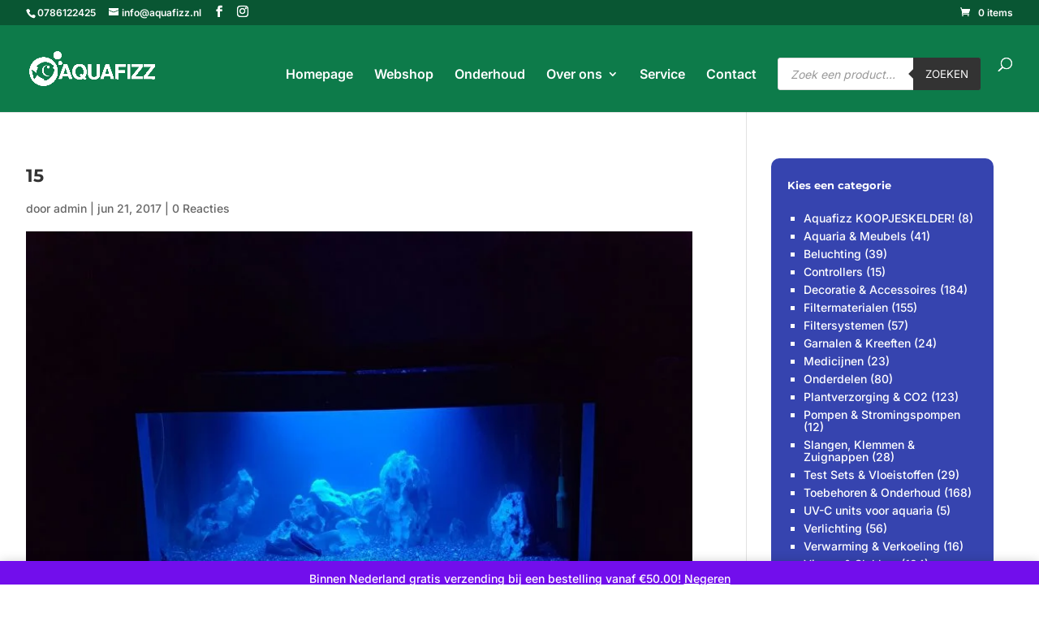

--- FILE ---
content_type: text/html; charset=utf-8
request_url: https://www.google.com/recaptcha/api2/anchor?ar=1&k=6Le3-10kAAAAAKZkHy8dey5c9ODDtnvgUa3TwO86&co=aHR0cHM6Ly93d3cuYXF1YWZpenoubmw6NDQz&hl=en&v=PoyoqOPhxBO7pBk68S4YbpHZ&size=invisible&anchor-ms=20000&execute-ms=30000&cb=id6oa68knosi
body_size: 48810
content:
<!DOCTYPE HTML><html dir="ltr" lang="en"><head><meta http-equiv="Content-Type" content="text/html; charset=UTF-8">
<meta http-equiv="X-UA-Compatible" content="IE=edge">
<title>reCAPTCHA</title>
<style type="text/css">
/* cyrillic-ext */
@font-face {
  font-family: 'Roboto';
  font-style: normal;
  font-weight: 400;
  font-stretch: 100%;
  src: url(//fonts.gstatic.com/s/roboto/v48/KFO7CnqEu92Fr1ME7kSn66aGLdTylUAMa3GUBHMdazTgWw.woff2) format('woff2');
  unicode-range: U+0460-052F, U+1C80-1C8A, U+20B4, U+2DE0-2DFF, U+A640-A69F, U+FE2E-FE2F;
}
/* cyrillic */
@font-face {
  font-family: 'Roboto';
  font-style: normal;
  font-weight: 400;
  font-stretch: 100%;
  src: url(//fonts.gstatic.com/s/roboto/v48/KFO7CnqEu92Fr1ME7kSn66aGLdTylUAMa3iUBHMdazTgWw.woff2) format('woff2');
  unicode-range: U+0301, U+0400-045F, U+0490-0491, U+04B0-04B1, U+2116;
}
/* greek-ext */
@font-face {
  font-family: 'Roboto';
  font-style: normal;
  font-weight: 400;
  font-stretch: 100%;
  src: url(//fonts.gstatic.com/s/roboto/v48/KFO7CnqEu92Fr1ME7kSn66aGLdTylUAMa3CUBHMdazTgWw.woff2) format('woff2');
  unicode-range: U+1F00-1FFF;
}
/* greek */
@font-face {
  font-family: 'Roboto';
  font-style: normal;
  font-weight: 400;
  font-stretch: 100%;
  src: url(//fonts.gstatic.com/s/roboto/v48/KFO7CnqEu92Fr1ME7kSn66aGLdTylUAMa3-UBHMdazTgWw.woff2) format('woff2');
  unicode-range: U+0370-0377, U+037A-037F, U+0384-038A, U+038C, U+038E-03A1, U+03A3-03FF;
}
/* math */
@font-face {
  font-family: 'Roboto';
  font-style: normal;
  font-weight: 400;
  font-stretch: 100%;
  src: url(//fonts.gstatic.com/s/roboto/v48/KFO7CnqEu92Fr1ME7kSn66aGLdTylUAMawCUBHMdazTgWw.woff2) format('woff2');
  unicode-range: U+0302-0303, U+0305, U+0307-0308, U+0310, U+0312, U+0315, U+031A, U+0326-0327, U+032C, U+032F-0330, U+0332-0333, U+0338, U+033A, U+0346, U+034D, U+0391-03A1, U+03A3-03A9, U+03B1-03C9, U+03D1, U+03D5-03D6, U+03F0-03F1, U+03F4-03F5, U+2016-2017, U+2034-2038, U+203C, U+2040, U+2043, U+2047, U+2050, U+2057, U+205F, U+2070-2071, U+2074-208E, U+2090-209C, U+20D0-20DC, U+20E1, U+20E5-20EF, U+2100-2112, U+2114-2115, U+2117-2121, U+2123-214F, U+2190, U+2192, U+2194-21AE, U+21B0-21E5, U+21F1-21F2, U+21F4-2211, U+2213-2214, U+2216-22FF, U+2308-230B, U+2310, U+2319, U+231C-2321, U+2336-237A, U+237C, U+2395, U+239B-23B7, U+23D0, U+23DC-23E1, U+2474-2475, U+25AF, U+25B3, U+25B7, U+25BD, U+25C1, U+25CA, U+25CC, U+25FB, U+266D-266F, U+27C0-27FF, U+2900-2AFF, U+2B0E-2B11, U+2B30-2B4C, U+2BFE, U+3030, U+FF5B, U+FF5D, U+1D400-1D7FF, U+1EE00-1EEFF;
}
/* symbols */
@font-face {
  font-family: 'Roboto';
  font-style: normal;
  font-weight: 400;
  font-stretch: 100%;
  src: url(//fonts.gstatic.com/s/roboto/v48/KFO7CnqEu92Fr1ME7kSn66aGLdTylUAMaxKUBHMdazTgWw.woff2) format('woff2');
  unicode-range: U+0001-000C, U+000E-001F, U+007F-009F, U+20DD-20E0, U+20E2-20E4, U+2150-218F, U+2190, U+2192, U+2194-2199, U+21AF, U+21E6-21F0, U+21F3, U+2218-2219, U+2299, U+22C4-22C6, U+2300-243F, U+2440-244A, U+2460-24FF, U+25A0-27BF, U+2800-28FF, U+2921-2922, U+2981, U+29BF, U+29EB, U+2B00-2BFF, U+4DC0-4DFF, U+FFF9-FFFB, U+10140-1018E, U+10190-1019C, U+101A0, U+101D0-101FD, U+102E0-102FB, U+10E60-10E7E, U+1D2C0-1D2D3, U+1D2E0-1D37F, U+1F000-1F0FF, U+1F100-1F1AD, U+1F1E6-1F1FF, U+1F30D-1F30F, U+1F315, U+1F31C, U+1F31E, U+1F320-1F32C, U+1F336, U+1F378, U+1F37D, U+1F382, U+1F393-1F39F, U+1F3A7-1F3A8, U+1F3AC-1F3AF, U+1F3C2, U+1F3C4-1F3C6, U+1F3CA-1F3CE, U+1F3D4-1F3E0, U+1F3ED, U+1F3F1-1F3F3, U+1F3F5-1F3F7, U+1F408, U+1F415, U+1F41F, U+1F426, U+1F43F, U+1F441-1F442, U+1F444, U+1F446-1F449, U+1F44C-1F44E, U+1F453, U+1F46A, U+1F47D, U+1F4A3, U+1F4B0, U+1F4B3, U+1F4B9, U+1F4BB, U+1F4BF, U+1F4C8-1F4CB, U+1F4D6, U+1F4DA, U+1F4DF, U+1F4E3-1F4E6, U+1F4EA-1F4ED, U+1F4F7, U+1F4F9-1F4FB, U+1F4FD-1F4FE, U+1F503, U+1F507-1F50B, U+1F50D, U+1F512-1F513, U+1F53E-1F54A, U+1F54F-1F5FA, U+1F610, U+1F650-1F67F, U+1F687, U+1F68D, U+1F691, U+1F694, U+1F698, U+1F6AD, U+1F6B2, U+1F6B9-1F6BA, U+1F6BC, U+1F6C6-1F6CF, U+1F6D3-1F6D7, U+1F6E0-1F6EA, U+1F6F0-1F6F3, U+1F6F7-1F6FC, U+1F700-1F7FF, U+1F800-1F80B, U+1F810-1F847, U+1F850-1F859, U+1F860-1F887, U+1F890-1F8AD, U+1F8B0-1F8BB, U+1F8C0-1F8C1, U+1F900-1F90B, U+1F93B, U+1F946, U+1F984, U+1F996, U+1F9E9, U+1FA00-1FA6F, U+1FA70-1FA7C, U+1FA80-1FA89, U+1FA8F-1FAC6, U+1FACE-1FADC, U+1FADF-1FAE9, U+1FAF0-1FAF8, U+1FB00-1FBFF;
}
/* vietnamese */
@font-face {
  font-family: 'Roboto';
  font-style: normal;
  font-weight: 400;
  font-stretch: 100%;
  src: url(//fonts.gstatic.com/s/roboto/v48/KFO7CnqEu92Fr1ME7kSn66aGLdTylUAMa3OUBHMdazTgWw.woff2) format('woff2');
  unicode-range: U+0102-0103, U+0110-0111, U+0128-0129, U+0168-0169, U+01A0-01A1, U+01AF-01B0, U+0300-0301, U+0303-0304, U+0308-0309, U+0323, U+0329, U+1EA0-1EF9, U+20AB;
}
/* latin-ext */
@font-face {
  font-family: 'Roboto';
  font-style: normal;
  font-weight: 400;
  font-stretch: 100%;
  src: url(//fonts.gstatic.com/s/roboto/v48/KFO7CnqEu92Fr1ME7kSn66aGLdTylUAMa3KUBHMdazTgWw.woff2) format('woff2');
  unicode-range: U+0100-02BA, U+02BD-02C5, U+02C7-02CC, U+02CE-02D7, U+02DD-02FF, U+0304, U+0308, U+0329, U+1D00-1DBF, U+1E00-1E9F, U+1EF2-1EFF, U+2020, U+20A0-20AB, U+20AD-20C0, U+2113, U+2C60-2C7F, U+A720-A7FF;
}
/* latin */
@font-face {
  font-family: 'Roboto';
  font-style: normal;
  font-weight: 400;
  font-stretch: 100%;
  src: url(//fonts.gstatic.com/s/roboto/v48/KFO7CnqEu92Fr1ME7kSn66aGLdTylUAMa3yUBHMdazQ.woff2) format('woff2');
  unicode-range: U+0000-00FF, U+0131, U+0152-0153, U+02BB-02BC, U+02C6, U+02DA, U+02DC, U+0304, U+0308, U+0329, U+2000-206F, U+20AC, U+2122, U+2191, U+2193, U+2212, U+2215, U+FEFF, U+FFFD;
}
/* cyrillic-ext */
@font-face {
  font-family: 'Roboto';
  font-style: normal;
  font-weight: 500;
  font-stretch: 100%;
  src: url(//fonts.gstatic.com/s/roboto/v48/KFO7CnqEu92Fr1ME7kSn66aGLdTylUAMa3GUBHMdazTgWw.woff2) format('woff2');
  unicode-range: U+0460-052F, U+1C80-1C8A, U+20B4, U+2DE0-2DFF, U+A640-A69F, U+FE2E-FE2F;
}
/* cyrillic */
@font-face {
  font-family: 'Roboto';
  font-style: normal;
  font-weight: 500;
  font-stretch: 100%;
  src: url(//fonts.gstatic.com/s/roboto/v48/KFO7CnqEu92Fr1ME7kSn66aGLdTylUAMa3iUBHMdazTgWw.woff2) format('woff2');
  unicode-range: U+0301, U+0400-045F, U+0490-0491, U+04B0-04B1, U+2116;
}
/* greek-ext */
@font-face {
  font-family: 'Roboto';
  font-style: normal;
  font-weight: 500;
  font-stretch: 100%;
  src: url(//fonts.gstatic.com/s/roboto/v48/KFO7CnqEu92Fr1ME7kSn66aGLdTylUAMa3CUBHMdazTgWw.woff2) format('woff2');
  unicode-range: U+1F00-1FFF;
}
/* greek */
@font-face {
  font-family: 'Roboto';
  font-style: normal;
  font-weight: 500;
  font-stretch: 100%;
  src: url(//fonts.gstatic.com/s/roboto/v48/KFO7CnqEu92Fr1ME7kSn66aGLdTylUAMa3-UBHMdazTgWw.woff2) format('woff2');
  unicode-range: U+0370-0377, U+037A-037F, U+0384-038A, U+038C, U+038E-03A1, U+03A3-03FF;
}
/* math */
@font-face {
  font-family: 'Roboto';
  font-style: normal;
  font-weight: 500;
  font-stretch: 100%;
  src: url(//fonts.gstatic.com/s/roboto/v48/KFO7CnqEu92Fr1ME7kSn66aGLdTylUAMawCUBHMdazTgWw.woff2) format('woff2');
  unicode-range: U+0302-0303, U+0305, U+0307-0308, U+0310, U+0312, U+0315, U+031A, U+0326-0327, U+032C, U+032F-0330, U+0332-0333, U+0338, U+033A, U+0346, U+034D, U+0391-03A1, U+03A3-03A9, U+03B1-03C9, U+03D1, U+03D5-03D6, U+03F0-03F1, U+03F4-03F5, U+2016-2017, U+2034-2038, U+203C, U+2040, U+2043, U+2047, U+2050, U+2057, U+205F, U+2070-2071, U+2074-208E, U+2090-209C, U+20D0-20DC, U+20E1, U+20E5-20EF, U+2100-2112, U+2114-2115, U+2117-2121, U+2123-214F, U+2190, U+2192, U+2194-21AE, U+21B0-21E5, U+21F1-21F2, U+21F4-2211, U+2213-2214, U+2216-22FF, U+2308-230B, U+2310, U+2319, U+231C-2321, U+2336-237A, U+237C, U+2395, U+239B-23B7, U+23D0, U+23DC-23E1, U+2474-2475, U+25AF, U+25B3, U+25B7, U+25BD, U+25C1, U+25CA, U+25CC, U+25FB, U+266D-266F, U+27C0-27FF, U+2900-2AFF, U+2B0E-2B11, U+2B30-2B4C, U+2BFE, U+3030, U+FF5B, U+FF5D, U+1D400-1D7FF, U+1EE00-1EEFF;
}
/* symbols */
@font-face {
  font-family: 'Roboto';
  font-style: normal;
  font-weight: 500;
  font-stretch: 100%;
  src: url(//fonts.gstatic.com/s/roboto/v48/KFO7CnqEu92Fr1ME7kSn66aGLdTylUAMaxKUBHMdazTgWw.woff2) format('woff2');
  unicode-range: U+0001-000C, U+000E-001F, U+007F-009F, U+20DD-20E0, U+20E2-20E4, U+2150-218F, U+2190, U+2192, U+2194-2199, U+21AF, U+21E6-21F0, U+21F3, U+2218-2219, U+2299, U+22C4-22C6, U+2300-243F, U+2440-244A, U+2460-24FF, U+25A0-27BF, U+2800-28FF, U+2921-2922, U+2981, U+29BF, U+29EB, U+2B00-2BFF, U+4DC0-4DFF, U+FFF9-FFFB, U+10140-1018E, U+10190-1019C, U+101A0, U+101D0-101FD, U+102E0-102FB, U+10E60-10E7E, U+1D2C0-1D2D3, U+1D2E0-1D37F, U+1F000-1F0FF, U+1F100-1F1AD, U+1F1E6-1F1FF, U+1F30D-1F30F, U+1F315, U+1F31C, U+1F31E, U+1F320-1F32C, U+1F336, U+1F378, U+1F37D, U+1F382, U+1F393-1F39F, U+1F3A7-1F3A8, U+1F3AC-1F3AF, U+1F3C2, U+1F3C4-1F3C6, U+1F3CA-1F3CE, U+1F3D4-1F3E0, U+1F3ED, U+1F3F1-1F3F3, U+1F3F5-1F3F7, U+1F408, U+1F415, U+1F41F, U+1F426, U+1F43F, U+1F441-1F442, U+1F444, U+1F446-1F449, U+1F44C-1F44E, U+1F453, U+1F46A, U+1F47D, U+1F4A3, U+1F4B0, U+1F4B3, U+1F4B9, U+1F4BB, U+1F4BF, U+1F4C8-1F4CB, U+1F4D6, U+1F4DA, U+1F4DF, U+1F4E3-1F4E6, U+1F4EA-1F4ED, U+1F4F7, U+1F4F9-1F4FB, U+1F4FD-1F4FE, U+1F503, U+1F507-1F50B, U+1F50D, U+1F512-1F513, U+1F53E-1F54A, U+1F54F-1F5FA, U+1F610, U+1F650-1F67F, U+1F687, U+1F68D, U+1F691, U+1F694, U+1F698, U+1F6AD, U+1F6B2, U+1F6B9-1F6BA, U+1F6BC, U+1F6C6-1F6CF, U+1F6D3-1F6D7, U+1F6E0-1F6EA, U+1F6F0-1F6F3, U+1F6F7-1F6FC, U+1F700-1F7FF, U+1F800-1F80B, U+1F810-1F847, U+1F850-1F859, U+1F860-1F887, U+1F890-1F8AD, U+1F8B0-1F8BB, U+1F8C0-1F8C1, U+1F900-1F90B, U+1F93B, U+1F946, U+1F984, U+1F996, U+1F9E9, U+1FA00-1FA6F, U+1FA70-1FA7C, U+1FA80-1FA89, U+1FA8F-1FAC6, U+1FACE-1FADC, U+1FADF-1FAE9, U+1FAF0-1FAF8, U+1FB00-1FBFF;
}
/* vietnamese */
@font-face {
  font-family: 'Roboto';
  font-style: normal;
  font-weight: 500;
  font-stretch: 100%;
  src: url(//fonts.gstatic.com/s/roboto/v48/KFO7CnqEu92Fr1ME7kSn66aGLdTylUAMa3OUBHMdazTgWw.woff2) format('woff2');
  unicode-range: U+0102-0103, U+0110-0111, U+0128-0129, U+0168-0169, U+01A0-01A1, U+01AF-01B0, U+0300-0301, U+0303-0304, U+0308-0309, U+0323, U+0329, U+1EA0-1EF9, U+20AB;
}
/* latin-ext */
@font-face {
  font-family: 'Roboto';
  font-style: normal;
  font-weight: 500;
  font-stretch: 100%;
  src: url(//fonts.gstatic.com/s/roboto/v48/KFO7CnqEu92Fr1ME7kSn66aGLdTylUAMa3KUBHMdazTgWw.woff2) format('woff2');
  unicode-range: U+0100-02BA, U+02BD-02C5, U+02C7-02CC, U+02CE-02D7, U+02DD-02FF, U+0304, U+0308, U+0329, U+1D00-1DBF, U+1E00-1E9F, U+1EF2-1EFF, U+2020, U+20A0-20AB, U+20AD-20C0, U+2113, U+2C60-2C7F, U+A720-A7FF;
}
/* latin */
@font-face {
  font-family: 'Roboto';
  font-style: normal;
  font-weight: 500;
  font-stretch: 100%;
  src: url(//fonts.gstatic.com/s/roboto/v48/KFO7CnqEu92Fr1ME7kSn66aGLdTylUAMa3yUBHMdazQ.woff2) format('woff2');
  unicode-range: U+0000-00FF, U+0131, U+0152-0153, U+02BB-02BC, U+02C6, U+02DA, U+02DC, U+0304, U+0308, U+0329, U+2000-206F, U+20AC, U+2122, U+2191, U+2193, U+2212, U+2215, U+FEFF, U+FFFD;
}
/* cyrillic-ext */
@font-face {
  font-family: 'Roboto';
  font-style: normal;
  font-weight: 900;
  font-stretch: 100%;
  src: url(//fonts.gstatic.com/s/roboto/v48/KFO7CnqEu92Fr1ME7kSn66aGLdTylUAMa3GUBHMdazTgWw.woff2) format('woff2');
  unicode-range: U+0460-052F, U+1C80-1C8A, U+20B4, U+2DE0-2DFF, U+A640-A69F, U+FE2E-FE2F;
}
/* cyrillic */
@font-face {
  font-family: 'Roboto';
  font-style: normal;
  font-weight: 900;
  font-stretch: 100%;
  src: url(//fonts.gstatic.com/s/roboto/v48/KFO7CnqEu92Fr1ME7kSn66aGLdTylUAMa3iUBHMdazTgWw.woff2) format('woff2');
  unicode-range: U+0301, U+0400-045F, U+0490-0491, U+04B0-04B1, U+2116;
}
/* greek-ext */
@font-face {
  font-family: 'Roboto';
  font-style: normal;
  font-weight: 900;
  font-stretch: 100%;
  src: url(//fonts.gstatic.com/s/roboto/v48/KFO7CnqEu92Fr1ME7kSn66aGLdTylUAMa3CUBHMdazTgWw.woff2) format('woff2');
  unicode-range: U+1F00-1FFF;
}
/* greek */
@font-face {
  font-family: 'Roboto';
  font-style: normal;
  font-weight: 900;
  font-stretch: 100%;
  src: url(//fonts.gstatic.com/s/roboto/v48/KFO7CnqEu92Fr1ME7kSn66aGLdTylUAMa3-UBHMdazTgWw.woff2) format('woff2');
  unicode-range: U+0370-0377, U+037A-037F, U+0384-038A, U+038C, U+038E-03A1, U+03A3-03FF;
}
/* math */
@font-face {
  font-family: 'Roboto';
  font-style: normal;
  font-weight: 900;
  font-stretch: 100%;
  src: url(//fonts.gstatic.com/s/roboto/v48/KFO7CnqEu92Fr1ME7kSn66aGLdTylUAMawCUBHMdazTgWw.woff2) format('woff2');
  unicode-range: U+0302-0303, U+0305, U+0307-0308, U+0310, U+0312, U+0315, U+031A, U+0326-0327, U+032C, U+032F-0330, U+0332-0333, U+0338, U+033A, U+0346, U+034D, U+0391-03A1, U+03A3-03A9, U+03B1-03C9, U+03D1, U+03D5-03D6, U+03F0-03F1, U+03F4-03F5, U+2016-2017, U+2034-2038, U+203C, U+2040, U+2043, U+2047, U+2050, U+2057, U+205F, U+2070-2071, U+2074-208E, U+2090-209C, U+20D0-20DC, U+20E1, U+20E5-20EF, U+2100-2112, U+2114-2115, U+2117-2121, U+2123-214F, U+2190, U+2192, U+2194-21AE, U+21B0-21E5, U+21F1-21F2, U+21F4-2211, U+2213-2214, U+2216-22FF, U+2308-230B, U+2310, U+2319, U+231C-2321, U+2336-237A, U+237C, U+2395, U+239B-23B7, U+23D0, U+23DC-23E1, U+2474-2475, U+25AF, U+25B3, U+25B7, U+25BD, U+25C1, U+25CA, U+25CC, U+25FB, U+266D-266F, U+27C0-27FF, U+2900-2AFF, U+2B0E-2B11, U+2B30-2B4C, U+2BFE, U+3030, U+FF5B, U+FF5D, U+1D400-1D7FF, U+1EE00-1EEFF;
}
/* symbols */
@font-face {
  font-family: 'Roboto';
  font-style: normal;
  font-weight: 900;
  font-stretch: 100%;
  src: url(//fonts.gstatic.com/s/roboto/v48/KFO7CnqEu92Fr1ME7kSn66aGLdTylUAMaxKUBHMdazTgWw.woff2) format('woff2');
  unicode-range: U+0001-000C, U+000E-001F, U+007F-009F, U+20DD-20E0, U+20E2-20E4, U+2150-218F, U+2190, U+2192, U+2194-2199, U+21AF, U+21E6-21F0, U+21F3, U+2218-2219, U+2299, U+22C4-22C6, U+2300-243F, U+2440-244A, U+2460-24FF, U+25A0-27BF, U+2800-28FF, U+2921-2922, U+2981, U+29BF, U+29EB, U+2B00-2BFF, U+4DC0-4DFF, U+FFF9-FFFB, U+10140-1018E, U+10190-1019C, U+101A0, U+101D0-101FD, U+102E0-102FB, U+10E60-10E7E, U+1D2C0-1D2D3, U+1D2E0-1D37F, U+1F000-1F0FF, U+1F100-1F1AD, U+1F1E6-1F1FF, U+1F30D-1F30F, U+1F315, U+1F31C, U+1F31E, U+1F320-1F32C, U+1F336, U+1F378, U+1F37D, U+1F382, U+1F393-1F39F, U+1F3A7-1F3A8, U+1F3AC-1F3AF, U+1F3C2, U+1F3C4-1F3C6, U+1F3CA-1F3CE, U+1F3D4-1F3E0, U+1F3ED, U+1F3F1-1F3F3, U+1F3F5-1F3F7, U+1F408, U+1F415, U+1F41F, U+1F426, U+1F43F, U+1F441-1F442, U+1F444, U+1F446-1F449, U+1F44C-1F44E, U+1F453, U+1F46A, U+1F47D, U+1F4A3, U+1F4B0, U+1F4B3, U+1F4B9, U+1F4BB, U+1F4BF, U+1F4C8-1F4CB, U+1F4D6, U+1F4DA, U+1F4DF, U+1F4E3-1F4E6, U+1F4EA-1F4ED, U+1F4F7, U+1F4F9-1F4FB, U+1F4FD-1F4FE, U+1F503, U+1F507-1F50B, U+1F50D, U+1F512-1F513, U+1F53E-1F54A, U+1F54F-1F5FA, U+1F610, U+1F650-1F67F, U+1F687, U+1F68D, U+1F691, U+1F694, U+1F698, U+1F6AD, U+1F6B2, U+1F6B9-1F6BA, U+1F6BC, U+1F6C6-1F6CF, U+1F6D3-1F6D7, U+1F6E0-1F6EA, U+1F6F0-1F6F3, U+1F6F7-1F6FC, U+1F700-1F7FF, U+1F800-1F80B, U+1F810-1F847, U+1F850-1F859, U+1F860-1F887, U+1F890-1F8AD, U+1F8B0-1F8BB, U+1F8C0-1F8C1, U+1F900-1F90B, U+1F93B, U+1F946, U+1F984, U+1F996, U+1F9E9, U+1FA00-1FA6F, U+1FA70-1FA7C, U+1FA80-1FA89, U+1FA8F-1FAC6, U+1FACE-1FADC, U+1FADF-1FAE9, U+1FAF0-1FAF8, U+1FB00-1FBFF;
}
/* vietnamese */
@font-face {
  font-family: 'Roboto';
  font-style: normal;
  font-weight: 900;
  font-stretch: 100%;
  src: url(//fonts.gstatic.com/s/roboto/v48/KFO7CnqEu92Fr1ME7kSn66aGLdTylUAMa3OUBHMdazTgWw.woff2) format('woff2');
  unicode-range: U+0102-0103, U+0110-0111, U+0128-0129, U+0168-0169, U+01A0-01A1, U+01AF-01B0, U+0300-0301, U+0303-0304, U+0308-0309, U+0323, U+0329, U+1EA0-1EF9, U+20AB;
}
/* latin-ext */
@font-face {
  font-family: 'Roboto';
  font-style: normal;
  font-weight: 900;
  font-stretch: 100%;
  src: url(//fonts.gstatic.com/s/roboto/v48/KFO7CnqEu92Fr1ME7kSn66aGLdTylUAMa3KUBHMdazTgWw.woff2) format('woff2');
  unicode-range: U+0100-02BA, U+02BD-02C5, U+02C7-02CC, U+02CE-02D7, U+02DD-02FF, U+0304, U+0308, U+0329, U+1D00-1DBF, U+1E00-1E9F, U+1EF2-1EFF, U+2020, U+20A0-20AB, U+20AD-20C0, U+2113, U+2C60-2C7F, U+A720-A7FF;
}
/* latin */
@font-face {
  font-family: 'Roboto';
  font-style: normal;
  font-weight: 900;
  font-stretch: 100%;
  src: url(//fonts.gstatic.com/s/roboto/v48/KFO7CnqEu92Fr1ME7kSn66aGLdTylUAMa3yUBHMdazQ.woff2) format('woff2');
  unicode-range: U+0000-00FF, U+0131, U+0152-0153, U+02BB-02BC, U+02C6, U+02DA, U+02DC, U+0304, U+0308, U+0329, U+2000-206F, U+20AC, U+2122, U+2191, U+2193, U+2212, U+2215, U+FEFF, U+FFFD;
}

</style>
<link rel="stylesheet" type="text/css" href="https://www.gstatic.com/recaptcha/releases/PoyoqOPhxBO7pBk68S4YbpHZ/styles__ltr.css">
<script nonce="vvRoSeyhPh8dwrWSqf3GdQ" type="text/javascript">window['__recaptcha_api'] = 'https://www.google.com/recaptcha/api2/';</script>
<script type="text/javascript" src="https://www.gstatic.com/recaptcha/releases/PoyoqOPhxBO7pBk68S4YbpHZ/recaptcha__en.js" nonce="vvRoSeyhPh8dwrWSqf3GdQ">
      
    </script></head>
<body><div id="rc-anchor-alert" class="rc-anchor-alert"></div>
<input type="hidden" id="recaptcha-token" value="[base64]">
<script type="text/javascript" nonce="vvRoSeyhPh8dwrWSqf3GdQ">
      recaptcha.anchor.Main.init("[\x22ainput\x22,[\x22bgdata\x22,\x22\x22,\[base64]/[base64]/bmV3IFpbdF0obVswXSk6Sz09Mj9uZXcgWlt0XShtWzBdLG1bMV0pOks9PTM/bmV3IFpbdF0obVswXSxtWzFdLG1bMl0pOks9PTQ/[base64]/[base64]/[base64]/[base64]/[base64]/[base64]/[base64]/[base64]/[base64]/[base64]/[base64]/[base64]/[base64]/[base64]\\u003d\\u003d\x22,\[base64]\\u003d\x22,\[base64]/R8OWwpvDhcOow4zCpiVewrgzASvDuQHCkXrDhsOCRD8tw7DDt8OAw7/DqMK9woXCkcOlDijCvMKDw7zDpGYFwobCsWHDn8OLa8KHwrLCgcK6Zz/DgEPCucKyKsKmwrzCqEN4w6LCs8Odw5lrD8KwD1/CusKaf0N7w7rClAZIZcOgwoFWRcKkw6ZYwp0Xw5YSwogNasKvw6rCqMKPwrrDoMKlME3DnmbDjUHClBVRwqDCgCk6acKHw5t6bcKcJz8pPxRSBMOAwojDmsK2w57Cn8KwWsOgL30xCsKWeHs0wq/DnsOcw6DCusOnw7wLw6BfJsOXwq3DjgnDt3cQw7Fnw5dRwqvCgkUeAXRBwp5Vw5bCu8KEZWwcaMO2w7kqBGBUwq9hw5UyI0k2wrXCpE/Dp24QV8KGSz3CqsO1OHpiPmDDqcOKwqvCtgoUXsOHw6rCtzFaC0nDqyvDsW8rwptDMsKRw6TCr8KLCSwyw5LCowDCtAN0wqsbw4LCumwAfhcnwobCgMK4EsK4EjfCsH7DjsKowpTDnH5LdsK+dXzDqgTCqcO9wptgWD/CicKjcxQ/[base64]/CqcKreArDvcO4wrbCvS0qdMO+ZcOdw74zd8Obw5vCtB0Pw4DChsOONQfDrRzCisK3w5XDng3DolUsbcK+KC7DtETCqsOaw5MufcKISzEmScKWw63ChyLDnsKMGMOUw4vDicKfwosHZi/CoHzDhT4Rw5Bbwq7DgMKRw4nCpcK+w6bDnBh+TcKOZ0QablrDqUMmwoXDtW/ChFLCi8OFwoByw4kOMsKGdMO3eMK8w7lreA7DnsKiw7FLSMOCSQDCusKIwrTDoMOmXBDCpjQKfsK7w6nCkl3Cv3zCoDvCssKNE8Oaw4t2H8O0aAAnMMOXw7vDhsKWwoZmXX/[base64]/DoXnCiRXCmRlXw5jCusO5N2rCiwhHKHLCmEHChX42wp0xw47DpsKzw6/DmH/Dv8Kww5TCmsO+w6V8NcKtIcKmOzNcHVAhHsKYw6VwwrpMw5oyw54aw4dcw5gXw57Dq8OaLwFxwqF3flvCpcK3McK0w5vCicKmF8OvHQ3Dkz/Ch8OnfkDDjsKMwqbCgcObV8OpJcOcFMKgYyLCrMKCVBkfwrxaMMKWw4wvw4DCtcKyAiBtwpRpa8KNXMKRKWnDkWTDqsKEJMObV8KhEMKTcFd0w4YDwqkEw6R9UsOBw4fChx/CiMOAw5XCk8Kyw7rCvsKqw5DCncOjw5/DiAlfUWxHdsO7wp8TU0DCtQjDlgTCpcKzOsKKw4cGXsKBAsKZY8ONdEFwKcOJVmdAByzCrQ3DghBAAcODw6zDncOew6YKIW/DuAMyw7HDowzCr2hlwpbDrsKsKhbDqGHCicO+CEPDnmvCg8KwAMOgYsKhw6XDkMKowqMBw4HCn8O7SgjCnBLCuk/CvWN8w5XDsW4QcllUDMKQRMOtw7nDmcKKAMOLwpYYM8Kqwp7DkMKQwpfDscK/wp3DsSDCgRfCrnRhJmHDlDTCgwjCscO6M8OwS0YnN1PCv8ORKUnDhsK6wqLDkcO6ACQMwrfDkVDDlMKsw6s4w5E/BsKdFMK9a8KSHRPDnl7Dp8OHZ0hbwrMqwoBWwrvCuV5ieBQqP8OTwrJbTjTDnsKWZMOgRMKzw7ZCwrDDkAfCuRrCgDnCg8OWfsKKKCluPmgZc8KPJcKjOsOfF3QEw6LCqXDCusOZXMKPwpzClsOswq5pc8KswpjCnhfCq8KXw7zCiApyw4t+w6/Du8Kmw43ClGDDnSImwrDDv8Khw5wYwoDDgDMQwp3CsHNHHcOeM8Oxw4Fxw7dqw7LCocOUEFtlw7FUwq/[base64]/CkWs3w7cmw5FVw7cowoHCiMOqCMOfwrtDSX5Fw43DqkHCjcKaZk9swqnClwU/[base64]/[base64]/wpnDqHzCqcK/w7XDg8O1WsOIwotbJCdzwozCqcOQw7QNw7LCn8OMFwjDgCbDlWTCvsO4Z8Odw4BLw7Z6wrAuw7AjwoFIwqXCpsKgLsOJwr3Du8OnecKaR8O4bcK2E8Kkw6zCryxJwr1rwpt9wprDomTDsRzCmAvDmnDChgHCg2pbVmo0wrLCnj/Dn8O8DxEQDF7Dt8OibHPDryfDvDPCv8ORw6jDmMKVIkPDoQg5w6lgwqUSwqRww79RbcKjURoyJg/CgcOgw7BRw6AAMcOMwoJJw7DDgE/CucKUKsKYw6PCv8OpMcK8wrbDocOwQsOsNcKOw6jDkcKcwoYCw588wr3DlEs/wrrCnQLDicKVwpxFw57CtsKWd3PChMONPxDDoHnCoMOVEA/Dk8Kww4zDikRrwoVhw7tLF8KdAE5NcysGw5VYwrzDtw4mTsOPIcKidcOow4bCqcOXHR7ClcOFbcKmN8KUwr8cw7lfw6/CrcOdwqEMwobDlMOUwo0VwrTDlWbCuTcOwrs1w5FXw7HDlxtaQ8K2w5bDtMOrSU0MWMKLw5B6w5/DmWg7wrzChMOhwrjChsKzwpPCpsK2DsK6wqxcwoM4wqNCw7XCvh08w7fCiw7Dnk/DkhV6L8O+wp9fw5IjMcOEwoDDksOFSz/CjAIrfSzCmcOBLsKVwrPDuz/DkFM6eMKvw7VEw6x+bjIlw7zCgsKPbcOwacKqwp5Vwr/Dv33DqsKPOzrDmxHCsMOyw5FuJBzDv3VMwqglwrEyZF7DisK1w6p9FC7Ch8KMTinDv0Udwr7DhBLCmU/[base64]/DhR7CmsO3YA3Dt8OewpTDqsK6wqnDvMOlaFTCiy/CmsKXw6nClcOvHMKiw47DmxkSJhoIQ8OZf1dkNsO1G8O/EUR3w4PCrsO8dsKXckc8w4LDnGYmwrg2C8KZwq/[base64]/DmgtiwozDqmJZwoLDhH5mJsKJwrB0w5PDu3rCvnk9wpTCicOFw7DCu8KOw5hrAG9aWkDCoDxMTMKnRV/DgsOZQxJzacOrwqAbSwU2b8Ouw67DuQDDmsOJSMOAUMOxMsK6w5BeQD86eQ8ZXjxhwoPDh2UxUShww6czw51EwpDDhjZgTiJuFGXCmcKJw4VYVhsjMcONwpzDnT/DtcOOUGLDuTsCPiMVwozCrBBywqkdeFXCiMOUwp3CijbCoATDqwVSw6LDhMKzw5wkw4hISGbCicKrw7vDvcOEZ8O/XcOrwpxVwos+f1XCkcKlwo/ClnMxWWXDrcOuQ8Kcw5Jtwo3Cn1ZJDMOcEMKdQmvDnVcOI3HDv2LDoMOgwoMwa8KracKGw4FqPMKiCsOLw5rCmWLCpMOYw7MvQsOvdjQwFMOow6bCv8O6w4fCnVkKw6dkwo/DnUMBLSsjw4rDgSnDkAxONhAfaUp9wrzCjh5TM1FSZsO4wrs7w77CqcKJRcOowqRWZcKwEcKWQQdww6zCvQbDtcK4wrjCu3fDp3HDizEXbgIjYwUpVMK+wrA4wrIFCAYkwqfCkxFtw6PCnm1FwopFAFnCkW4pw43Ch8K4w5dzCV/Ctl7DqMKPN8O2wqnChkYeJsO8wpvDlMKzaUwdwpXCtMOAe8KWwrPDsXrDpmsWbsK9woPDqsOnU8Kiwr9wwoY3M3jCtsO3YR9iAUDCjljDmMKLw7/Cr8OYw47CosODQcKdwo3DmBTDkA/DnTEbwqnDrcKBf8K4AcKWJEMEwqUPwoEMTRfDkTl2w7bCigrCv2JmwpvDnzLDtkN8w4LDqGYcw5A8w7PDhD7CmCZ1w7TCpnhxPjR9WX7DoCU5OsOBSX3CicOGXMOewrJUC8KVwqjCqcOCw5LCtj7CrFsuNBIEC0R5w7/DpjpBdgfCtWxcwq3CnMOjw7A0E8O9wpHDp3gyHMKcGTXCnlnCvF8VwrPCisK9LThsw6vDrDnCksO9PMKpw5o7wqczw6cHXMOvA8O/w5/DiMKCSSVRw5bCmsKsw50caMOXw6rCqgbCmMO0w48+w6HDpMKYwoLCq8KCw7LCg8KXw68Jwo/[base64]/CpMKAwqvCscOzY2/[base64]/DusKqw5TDlEDCncKgXMKcw4vDg8O1XMKZCcOIDCvDu8K6dnXDhsOzTMOadEXCjMO5aMOiw6BWX8Ocw7rCqG9QwoE6eWshwp/DrDzDkMOHwqzDtcKyEBppw5fDlsOGwozClHvCoHJVwrRvU8OEbcORwrnDj8KKwrzCu1zCgsO/V8KQJsKUwq3CgXQZTRlNBsKTNMKuWcK0wobCj8ORwp9Ew6wzwrDCnzdcw4jCjnrDmibCr0DCuXx/w5LDjsKqHcKHwp9zRxE/wpfCosO5Ml/Cs3dKwpE+wrd5PsKxWkIIb8K+MTHDhCprwpMOwo3DocKrYMKaO8OKw7t5w63CjsKIQcO1d8KMEcO6BFw/w4HCp8KOExTCnE7Do8KJUUUDcC8FIAfCnsOfKcOAw756FcOkw5lePCHCnnjCsC3CsiHCoMKxSVPDlMKZB8K/w5sMfcKCGC/[base64]/[base64]/[base64]/[base64]/UsOrw6hYwovDiAJmCmzDhMO+w6F/PiMMwobDq0nCgMO8w5IEwqXCtj7Dmic/TRDChn/[base64]/DncKZw7zCjHTDtsOIA23DpMKjDsKEPMO9w7LDr191DMKZw4HDh8KnO8K2wqEHw7PCqRYuw6RHaMKwwqjDj8OuXsO/eHnDm086cDBGQSLDgTTCisKuf3Ykwr/CkFhbwqbDs8Kmw7rCoMO/[base64]/Ck8K+wqPDusK6EsKvwobDo3nCi2NcPlnCpDV3cGI6w4LChMOkDsOnw748wqzDn1vCjMObQULCi8O4wp7Cl10ow5NYwrbCsnDDq8OiwosJwoUCVV3Dqy3CrsOEw6A2w5DDhMKcwrjCjcOYEQI0w4XDjRgrNWLCkcKpTsO+eMO/w6BzQcKyPcK1woMZKFxdHAFwwqzDh1PCm1YpI8OxNW/[base64]/Dj00EM8OsQEDCkcO5w6sqwpFXwrXCnQNrw4zDnMO1w5zDnmtwwq3DicOfHjpvwofCpcKSQ8KZwoxRbn1jw5MOwqXDkWkuwpHCgSF9Yj3Dr3bDng3DucKnPsO3wrEKfwnCoT3DiFzDmj3DlwYjwroPw71Sw6XCgn3DsRvCjcKnai/CpyjDv8KqCcKqAClsEFjDqX8/wovCncOrwrnCiMO8woLCtgnDnVzCkXbDsQnCkcOTXsKew4kYwqg9KmdTwobDkEJKw6gwHENiw44wHsKKDyjCqlBNwqU1ZcKgGsK/[base64]/[base64]/DvRx5YMOpw4rDlsOJw4PDp8OvZsOiwqTCtcOtw4XCrilhd8OZdgfDkMKMw6sNw6DDmsOnP8KARTbDngHCk0ZGw4vCssK3w7NjDmkEHMONPVHCtMOZwpDDuWBae8OjZhnDtnJtw5rCnMKpTx/[base64]/[base64]/[base64]/HsK9R8K2dT08dFRNwq9Ywo3DlMKZSTtsGcKxwqTDmMOdN8O7wpzDm8KwG1vDkxl0w5QSGmluw6Bew5LDocOnJcKoUgELaMKbwrYwfEFbfUjDjcOKw60Dw4nCiiTDmg5JfyEjwqNewojCscKjw5gow5bCqBDClcKkGMKhwq/Ci8O6ViXCpEfDhMK1w68gMyVEw6AGwp4sw5TDilPCrDdyAcKDbDx1w7bCmh/CgMK0M8KBNsOmKcKnw5vCkcOMw59KEhFTw5LDtMOIw4fDqcK+wq4IQ8KWXcOlw7wlwrDDsX3DosKEw6/CmwPDtghfblXDncK8wo0Gw7bDuRvCvMOtRMOUHsKkw5DDh8Obw7JDwofCsgjCvsKWw77CrmzDgsOWOMO/[base64]/[base64]/esOSC1DDmsOGS8O8f8KKw7rDjMKvGBxfT8Otw6vCn0jClXYywpRsUsK0wqXDt8O3AQNdR8Obw4DDmEs+ZMKww5zDvlXDl8O0w7ByJ14ewrLCjizCtsOPw6oEwrzDu8K7wrTDiUhDdEnCncKRIMKPwpjCtsO/woA4w4zCm8KGP27DvsKIeQHCkcKNXwfClCnCtcOwRDDClxnDjcKdw4N/HMOqQMKfN8KrABjDtMOPScO7EsOpbMKRwojDpsKLci53w7bCscOFBkjCs8O2JsKoIMOTwphmwoslX8KWw5DDp8OEOcO3EQfDh0DCpMODwqYOwp1yw69uw5/CmnXDnU/CpxLChjHDosOTecOzwqvCp8K1wrrChcO/w6PDihIkM8O/WH/DrBkww5nCskMOw5BKBnvCmj3Cp3LCgsOjdcOFCsOGVsOHTAEZIk8xw61/[base64]/DtMK4w4RHOmPDhj1JVh1DUkEhFsK9woHCk8KtDcK0ZWhuF23DssKwW8OXCcOfwrIlZMKvwq9dK8O9wpIMHlgHFCdeKDgeSsOZFXbCqV/CgyA8w4VvwrTCpMOwMkwfw5ZiTcKqwoLCp8OHw7bChsOhw7/CjsKoLsORw7owwo3DthfDoMKnXsO+Z8OJaFjDh2dHw5sCVMODw7LDvlNyw7g9RsKFUj3Dn8Oxwp1Vwr/CjzMMwrvCpABnw7rDk2FWwqUgwrpoBDzDkcO7CsOEwpMewoPCmcO/w4rCmnHDq8KNRMK5wrXDhMK0UMOVwqjCjU3Cm8O4PlfCv3g+I8KgwoHCmcKtcE9Vw7VowpEAICAZfsOHwrnDosKhwrTDr3DCh8O6wolVPAfDv8KHYMKmw53Ch30tw73Cj8Krw5p2HMODwr8WesK/MXrCocO+HFzDpGvCly7DsHzDhMOYwpYkwrLDq3JDLzpSw5LDnlPCtzxQF2RDJ8OiUcKEb1HCh8OvAHNRUwTDkQXDtMOFw6VvwrLDgMK+wrkrw5A0w77Dig3CrcKyQV/DnVTDsGhNw5DDlsK6wrhBfcO6wpPCogBtwqTCmsKmwoRUw5vDsTo2OcKWT3vDjsKfYcKIw7QCw6kbJlXDmcOePRHCpUxYwo4XEMOawpnDuX7CqMKpwqEJw7vDtQBuw4Egw5PDvA/DrHfDi8KJw4HCiA/Dq8KZwofCgMOlwqYmw7fCriNeTWpiwrhSZcKOb8K8FMOnwrx9TA3Ck2DDklLDkcKjEm3Dk8Omwo7ChSs/w4nCkcO6RRjCuHAQYMK/ZhnCgGUWBgh8KsOkOl43XRfDpEjDs2zDgsKqw7jDu8OWesOaEVvDsMK3IGpXHcK/w7RcHwbDpyUfP8K8w7nDlcOSR8OQw53CnzjDm8Kxw74vwonDpgnDpcOcw6J5wpgQwqnDvsK1JcKuw4QjwqnDk0jDix1iw6jDuD/CvzXDgsOxFsKwTsKqBn5Iwopgwr0Awr/DnA5LaycrwpRwLsKtHjtZwqnCkW5fORHChMKzZsKqwoQbwqrDmcOqdMKCw7/DksKLSiPDssKgWcOaw5LDnnJ8wpMXw7fDpsKAO2QBwqDCuQgVw5vDn2vCumMja1fCo8KMw4DCsjdLworDl8KZMXd8w6zDqB80wrPComY7w7/ChsKrMcK7w5UIw7kUXMOdEjzDnsKbS8OZSi3Dj31nKUJ5IkzDvmN6E1TDvcOZEXwcw4FcwrEFXEkqF8K2wqzCvnHCt8OHTCbDpcK2cX06wr9owpg3csOtQ8Kiwq8Dwp/DqsOlw7YAw70WwrY1HHzDkVnCkMKyCR5aw4XCqBTCosKTwoEQNsKRw6vCtmR2W8KbOU/Cs8OcUcOYw7wPw5FMw6wiw64/JsOyYSM2wql3w7DChcOCVUcTw4DCsHBGAcK/w6jDksO+w7UwYXHCmMK2f8OUAiHDrhfDlF3CkcK6S2vDgwHCs33Dm8KBwo/CsX46CGgcLy4jWMKdZ8Ogw57Cvz7DqkwFw5rCjmZHOXrDlAfDksOEwpHCm3Q9UcOrwqopw6tgwqfDhsKkw7AeS8OHCAcDw4ZPw6nCjcK6eQAwDDQGw4gGw71YwrbCmXDDsMKLwocVf8Ktwq/[base64]/[base64]/CrXh1KmNoF3E3VTXDrMO+woXCr8OsbsORPHXCkBfDvcKJf8Khw6/DijFTLjMqw63Dj8KfCXPDjsOow5pEYcKZw79Ew5fDtBPCrcOmORkJP3UtR8KbH1gEw4/DkD/DjkzDn3PCiMOpw63DvlpuUAo/[base64]/[base64]/SsK/WRMZfCMpwobDsSjDqRh6dBQGwpfDnCN/w63DjG56w7rCgy/Dq8KzfMOiIgxIwqTCnMKDw6PCk8OJw6HCusOOwoXDncKAw4XDl0vDhl0Vw4VvwojDoBfDrMK4XGx0fD0Dwqc/IH4+wosNEMKwIF5XUh/DmcKUw6XCusKSwppmw6RSwq95YmzCj2fCvcKfbmFEwr4MAsOOL8Obw7E/[base64]/Dj8KIw67DkSrCh8Kcw4vDgsOZK1J2U8OLCg7CtsKaw40fMcK+wo5FwrVCw4XCusOYMW7CuMKERzsTWcOzw4t3eHZSH0LCkQHDnW5Vwot3wrtGHAcbOsOtwot5J3PCgRbDs08Sw4x1BzzCkcO1OU7DosKzQHHCmcKRwqdZJl1XWDwkMhvCjMOiw7/CtlzDrMOuRsOHw7wHwpgoD8OWwoB0w43Ci8KHHMK3w49NwrRse8KMFsORw5ggB8KbI8ObwrdbwqApT3BZWFB6fMKAwpLCiT3Cqn42Uk7DkcK6wr7DgsOFwrHDm8KzDyIew445WsKEBl/DmMKmw6BLw47Ch8K7U8KSwqHCjiUZwrfCg8Kyw5QjBTpTwqbDmcK7QSZreHrDscOvw43CkA4kbsKUwovDncK7wpPCgcK3bFvDi2HCrcO/[base64]/wrTDvcOXwpY9RnnCvGLDsC0Lw4YNw7zDl8O/TmvDhsODNGPDn8OfWcKGWTzCnhxuw55vwq/[base64]/U8KadmwGG27DhsK7VsONw6PDkS/DnHZjfHrDnBc/QWwSw6HDkxnDiz/Dg2LChcOswo3DoMOqAsKgBsOCwo0uZ1JAWsKyw4HCusKSYMO3NE5UA8OJw795wq/[base64]/CgxvDjsOQw794WhRSwoNcwq/Cr3BhwrLDlFQpWCDDi8KVAWdNwodKw6Rlw4HColFOwq7Dq8O6PCYcQBVAw79fwrXDkSBuQcKtQn0ww7vDucOgZcO5AmLCm8OTDsK/wqPDiMOhAQBFe1c2wobCoQ4bwoHCrcOow7vCvcO7NRnDvC5YXXYBw63DlcKucCllwo/Cv8KOflcTeMONFRpew7EMwqpSL8Kaw6BxwpzCtxnClMOLMMOLCmgDBE0zesOqw7AzEcOkwrwbwpIqeRsDwp3DtjJPwpfDq2XDp8K1NcK8wrU1S8KfGsOMeMO+wonDmG1Dwr/[base64]/CicKvVWjCtMOqEcKeQsOiwr/[base64]/wqvDpMKmbXBwfcKxw4J5Gn9UwofDgQM9V8KFw7nCjsKkP0vDiyw+YjvChV3Dj8KFwqLDrCLCoMOYwrTCq3fCq2HDn1EPHMOzEDljF0fDt3xpW3Vfw6jCl8OYUytMaWTDsMOowrB0CnNOBQ/CnsOHw57DoMOtw7HDswPDgsOzwprDiXhgwq7Dp8OIwqPCucKADXXDp8KKwqBiw4QbwrTDpMOnw4Nbw7V8diV+FMKrPAzDrALCrMKZUMKiF8K7w5bDgMOcJ8K0w4p/BsO3Nk3Crj5qwp0PcsOdccKLX0gfw4MqNsKpEWnCk8KqCQjDmcO7AcO5C1TCqXdLNwfCtRvCoEtmL8Off2Zjw4LDkRfCk8OAwq4EwqNewo/DgcO3w7tdajfDg8OMwqvCkzPDicKjIcKpw53Dv3/Cv2bDucOtw5PDlRhCDMKlJC7CkhrDt8OEw6fCvBFnbErCjUrDjsOMIMKPw4/Dng/[base64]/[base64]/[base64]/[base64]/[base64]/CkAJqwrXCi8K5wrptbhfCthQGw5QjwqXDki5YFMO7Yk7CqcK9woQgfQtMNsK2wogswozCrMONwp5kwq/DgxVow6FQPcKoQcOyw4oTw6DDkcKAw5vConhJehXDumguKcOcw6zCvlYJNsK/DsK2wprDnG1yEFjDjsKjPHnCsQAlcsObwpTDv8ODa2XCuj7DgsKuZsKpBXPDvMOLb8OiwpjDsjlxwr7CpcKae8KPe8OQwpnCvSRJGDbDuzjChBlfw6QBw7HCmsKkF8KPfMK+wrhJJGZIwq7CscKBw47CvcOmwqkYGTJ9LcOHAcOtwrt/UQxYwpV5w73Dj8OEw5EDwp3DqBM8wqPCrV81w6zDt8OTH0XDn8Oswqxpw5TDlwnCo3XDvMKaw4lEwrPCjV/DksO2w7YKUsOMdXnDmsKJw7pXIcKbZMKhwoFdwrE9C8OcwpAzw5EbFyHCoCBMwrR0ZR7CuzpdAyvCjz7Cn04Iwq8Ew7/Dp0NOesOzVMKzNyHCssOPwoTCplE7wqzDs8OpH8O5GsOdY1caw7PDmsKWIcKkwq0Lwq0gwpvDkwTDu0cjc3cKf8OSwqcMbMOLw5/CisKkw41nFhdvw6DDnC/[base64]/Dh8Otwo/DoXvCuGPDqjzCjMKHImXCuCnCgR/CrRtLwpsrwpR4wpbCizZGw7bDol5vw63CpifDiWjDhz/DosKkw5MWwrzDrMKKNhHCoGjDmQpHDHDDm8Oewq/[base64]/CrsOrC3kpwrQNwo/DocOZZcOZwqVbwpvDu8OKwpkBR3vDicOUJMKuNsOgN2hdw50oKHMGw6nChcKDwrs6TcO5RsKJIsKFwpbCpHzCqWcgw5TDjsOdwozDuWHCqzRew4sAbl7ChRUrWMOzw551w4/[base64]/Dtz/Cp8O0wq3DkMKxOGofw7Bew5wYdMO5aQTClsK5XDLCtcOaMUbDhCjDosK1W8O/fkpUwo/CrHlpw68EwoRDwo3CuibCgMKTTsKhw4QZTTwQM8OqS8K2fVzCq2VSw7YbfWAww5nCn8K/[base64]/CgsOTBDUZUsKZK8O1WMKPJyF+LcK5w4rDnE3DoMOgw6hNM8K5ZkY8cMKVw4/CvsOTEcKgw5cvVMOFw5QnVnfDp3TChMOxwpRnYsK8w4k0Al9YwqonBcOZPsOww4wzRMK3Px5ewo3ChcKswrx1w4DDr8KXH2nDomLDqnApO8OVw6wlw7DDrFsEZTk5NXsKwrsqHgd6J8O3Gkc8FyLCr8KjA8ORwq7DvMOPw5nDiCIiLcOXwo/[base64]/w5wResKowqdIwrswwoF3w6HCvsK8esO6w6A1w7AoGcObLsOGwrzDg8KqP3Byw7jCoXEnWlZ9UcKSZTgxwpXDikPCgy9/SsKQRMKVdyfCuVfDlMOFw6/CmMOkw4YGBEXCijVTwrZHfjwlB8KoZGFIJk7CjS9FQ0l+YFtgVGYhPxvDmyMTfcKPw5xOw4zCm8OdDMObw4ANwrshYWvDjcOXw4ZtRhfDpRZBwqPDg8K5CMO+w5t9LcKJwrfCp8Kxw5jChC/Dh8Obw4ZuMwjDuMKpN8KqFcKgfVYXNAUTXTTCvsODw53Cpg/[base64]/[base64]/SmrCmh7CqyxZKW7CgEYrw69Swq42w47CmsO2wrTCrcKuPcKDDkjDpg7DtRMyAsKJU8K9ERYRw67CuSdrc8K0w7lpwrRswql5wrdSw5fDhcOBSMKJeMOkSUJJwqoiw6kyw6LDl1Y1GnnDlg9peGpiw6IgHhQgw4xcTR/DvMKpTR0mOXwrw7DCtRJMcMKGw5ITw5DCiMKqTjh1w7zCi2Rdw5hlPUTCvBFcKMOgwotww5rCl8KRT8OgD37Dr3NDw6rCgsOaPQJGw6XCqjUSw4bCmAXDi8K6woNKL8KtwpobWsKodUrDjx1Cw4ZVw5kjw7LCim/DvMOuA3fDvGnDnibDsnTCskRLw6EZG1DDvFLCrlxXGMK6w4jDtcOFKy3DoVZQw5vDksO7wo9ENH7DlMKHSsKoDMOywrZoBhzDr8KINB7Do8KbCltcb8OSw5rCmUvCqMKDw5XCqRbCjRQww5DDmMKSV8Knw7LCv8KFwq3Cul/DvSkPOcO6OV7ClUbDuVMGGsKzLTYdw5lhOBdbHMO1wovCtcK6XMKow7/[base64]/w6HCjHvCmsKUTMOZw70CBMK/wqrDv3bDkkPCkMK+wpLCjQDDocKwWcK8w7LClmw2EMKJwpplTMOBXjBiesK2w6x1wopEw7vCiWgKwp7DlFNEdn8ILcK2XjsiE0bDn3tTXTdvPCU6Yj7DvRTDkAnCjhrCpMK+EzrDrzzDi11xw47DkyUXwoZ1w6DDlGrDsX9eS2vChEETwqzDplnDp8O/eWXCvnMZwoxUD2vCpsKrw5h3w5PCiBgOJ1gMwqFjDMO2DyDDqcONw5otXsKmNsKBw44owq5ewol6w4jCt8ObWBjCpR/DocOvcMKEwr4Cw6nCiMOQw7bDnBHCglvDhTk4MMK9wrFnwpsRw418WsOoccOdwrvDksOcTRfClH/DlcOGw6PCq37CnsK0woRrwqBRwrlgw5tCcsKbd2XCi8OvRx9Te8KFw5sFeEEcw5AdwrfDrmphWMOSwrc+w4JyLMO/d8KiwrvDp8KQelTCqDrDhnbDocOEPMKCwpM/LDnDvQrCqsKIwoHCksOQwr7Dr3vCrsOKw53DlsOOwqbChcOhJ8KJWhUNayTCo8OYwp3DkR9OXRRfGcOGKCM6wrHDkTfDmcOewo3DmMObw7nDrD/DhABKw5nCnxnDr2cAw7fCjsKqfsKZwpjDscODw4I2wqlvw5DCs2kxw5J6w6dtesKpwpbDsMOlOsKWwrPCg1PCncKgwpfCmsKTTWvCocOtw4ocw5Row7A9w5Q3wrrDqUrCicOVwp/DmcK/[base64]/[base64]/DmjAtwoPDuFvDri9JHE8uw79KaMKoGMKew7Ecw7d5D8KZwq/[base64]/CgcO8UMOEbkk2wrUWZsOdbw/[base64]/ChMKhAVfDvsO4RDYDw45ywphrwoR3w6UXB1Jbw4vDrsO+w6PCi8ODwrFIXHNYw59wbFfCssOYwq7CvsKMwr80w54XGwoQNCxvS1lUw4xgwrzChsK4w5PDv1XDp8KYw6HChmJnwooxw5Jgw7HCi3nDgcKuw4zChMOCw5rCoCsfRcKBRsK7w4IKJcK1wr/[base64]/cgI2LsOLRAx/SMO2w5EDw7nDihPDhTPDnhlJEQ5TcMK1wrfCsMKfZn3Cp8KJZMOdSsOmw73ChksLdyEDwrTDgcOEw5JEwq7DgBPCqlfCm08FwrXCtX3Dqh3ChV1Zw4QVPShVwq3DgWjCjsOsw5/CnQPDhsOXFsOvHMKmw6gFf28Kw6hvwqgcbznDkkzCoHXDuyDCtg/[base64]/Cj2/[base64]/DkVp3wqDCh8KELcOaWcKMY2HDiMOTJMOrwozCmDLChRJYwprCmsKRw5/Cl0vDrwDDvsOwScKdX2JtL8Kdw6HCgMKBw4oNw4rDicOEVMO/wqpWwogQQDHDqMKmwosPbzMwwq9ECUXDqQ7CvFrCqhMEwqcVQMO/w77Dt09SwrBZLH7Ds3rClsKiHXxiw78PasKCwoM1acKcw44IOX7CvEjCvxVcwrPCssKIwrIlw79RDhnDrsO/w5XDrgEYw5rCimXDvcO1Il9+w553MMOsw5N2LMOqScKrVMKPwrLCpMK7wp1eJcKow5sBCT3CvywPflfDiQYPT8KFB8OKFgkxw7B/wqPDqcO4WcOSwo/Do8OoR8OHScOeYMOhwrnDsmbDjggjfwICwrTCiMKyM8KQw5PCi8KwCVEAUAdIOMOOVlbDgMKsIEvCtVEEVsKswqfDoMO8w4BBZMKeDMKQwqEJw7QbTynCvMOOw7bCqMKpSRwow5gPwo/[base64]/CpsO/bsKXEsO1Rg3Dn8KDwoF+AEHDjHZkw61Kw6HDv3BCw505QGhHbF/[base64]/DqAZvKsKgworCp8OlNMOrw4ppHhJUO8OBw4zCnDbDtG3CusO4ehASwqwww4VwTcKOKTjCiMOtwq3ClDfCiBlYw6fDqhrDuA7CokBXwpDDnMO+wrsow7sTI8KmBmLCqcKuDcOtwo/[base64]/CsVlIRsOMwpnCrcK/w7jDlBl8w7x9OsOFw54EXTbDljtoNHVow5EVwqQ7ZcOpNTxofsK6bBfCkVgkfcO9w7M1w5rCtsOCasKow6XDnsK9w64gGjDCjcKfwqDCoj/DpnUIwq0rw6lsw5nCkE7CssODM8KLw7U5OsKraMOgwotgGsO6w48Bw6nClsKNwr7CsTLCiwFhNMOXw5A0LzrCkMKLLMKaQ8OYcxMKMF3Cm8O7SHgHYsONVsOiw69cFXrDkVUSIjpfwplzwrInHcKXRMORw5DDggHChUAoUinDrmPDjcKQO8KfWUMDw5AvUy/Cv3U9wrcsw4DCtMKTLX/DrkTDocKFFcKJRsOAwrosWsOXJMKpfWbDjBJ2NcOkwoDCihE2w47DnMOVdcKGccKBHi1kw5Rwwrxsw4kefSYFfUjCugfCisOgFDdGw6HCj8OMwrDCgi1ew48rwqfDrg7DnR4SwoHDpsOpVsO4IMOww743EMK3w5dOwqbCtMO2MT8dYMKpHcK0w6PCknQGw75uwofCmz/Cn3RjdsO0w7YRwr5xChzCpcK9YETDqSdiZsKwT3XCoCbDqF7DhTQRIsK4CcOyw5fDosKRw6vDm8KDXMKuw77ClF/DsWfDmiVmwrpKw4Blw4llBMKLwovDusOVGMKqwo/DlDTDgsKOX8OGwozChMOVw5nCmMK4w6hVwowMw7RgWATCoRDCnloaVsKtcMKjesK9w4XDrARuw55aZTLCrTEGw4cyJSjDoMOawqXDicKfwozDnSNfw4nCpsOKIMOgw71Hw7YfbsKnw4pXAcKxwp7DhUTCncKww6/[base64]/[base64]/ChQUhwqlcQ8OqZCnCpmLCjGrClkBcWMK2JcKMd8OwK8OacsKBw5YGJlJyKmHClcO4fm7DjsOEw5nDuRXCgMOqw7khGgLDrEvCjVBjwrwFesKEWMO3wr9gSVcfUcOEwrp+IMOudh3DgS/DnRo7KhQ/asKZw7l9d8Krw6FKwrZYw7jCqFRSwotfQATDtsOTdMO2IBjDu1VlAE/CsUvCrMO+XcO1LzYsYXHDvcOpwq/DgCbDiTwtw7nCmHrCncOLw43DkMOYCsOFw43Dq8KqVFY0PMK7w5vDt1ktw6bDrF7CsMKJKl7DsmJ3UG0Uwp3CrE/CksK/w4PDj0p0w5IXw7dxw7Q3ehzDnRHDoMKww5nDqcKJasK4TkxQZxDDqsKTAlPDh38WwonCgHZJw7ARIVt6fDZcwrLChsOXIxcIwpfCk1tqw4MGwpLCoMOgYGjDs8KYwpvDiUzDrQFXw6fCuMKYBsKhwqzClsOYw7oMwplcB8OnCMKMH8O4wofCk8KPwq/DnwzCixfDssOpaMKCw7HCtMKrCMOkwr4HESPClTfDg25LwpHCmxIsw4vCtMKUd8KNVMKQa3zDvTfCm8KnD8OGwqpHw5TCtsKdwqnDqw8tK8ONAEXCsHTCjgHCtWvDv2oRwqcEAsKsw5HDicKrwoVIe1LCvnxCOX7Dq8O/YcKyVTRMw7tVRsOoV8KSwozCt8OnV1DDvsKlwqrCrCxfwr7CssOII8ODUsOiMwLCrsOVQ8ObaAYtw4QJwrnCu8ObIMOcEsKHwobCvQPCrVYiw57DvwHDkwVHwpbCuiwhw78QcGMGw54vw51ZJm/DghXCtMKBw5XCumnClsKIMcOhPkQyMMKtLsKDwr7DjVjDmMOiKMKjIB/CsMK7wprDi8OtDBPCvMK6e8Kdwp5RwqnDqMOwwoDCocOeEC/[base64]/CvWsIw6nDkyB1UT5fZsOuSgBAVXvCssKqUCUASMO/S8OjwrVSwrVtVsKeOUIowo7DrsKpOQvCqMKSM8KswrFgwqUMIzpFwqrDqSbDkhk3w7B3wrFgIMKuwrcXWAfDgMODQmszw5rDvcKKw7LDk8KqwoTCpE7DuDzDrlXDu0jDsMKzRkDCrnt2JMKgw5lSw5jDjV7CkcOYG33Dt2/DgMOufcOZFcOYw5/[base64]/CjcOGw7hAwpzCu8OiM8Kfw7JjWMKIVXnDuW3CiF3CtXVyw5E2BghTI0XDmQIbBcO2wpxiwoDCusOBwq7CmlYYccOeRsO4QH98CsOOw4c2wrXDtD1Rwqg1wpJLwoHCljhXPQ5PE8KVw4PDiBjCvMKnwrzCqQPCkizDpWsSwqvDjRRXwpPDqyMbTcOXHFIENcK1VcOaUA\\u003d\\u003d\x22],null,[\x22conf\x22,null,\x226Le3-10kAAAAAKZkHy8dey5c9ODDtnvgUa3TwO86\x22,0,null,null,null,1,[21,125,63,73,95,87,41,43,42,83,102,105,109,121],[1017145,884],0,null,null,null,null,0,null,0,null,700,1,null,0,\[base64]/76lBhnEnQkZnOKMAhk\\u003d\x22,0,0,null,null,1,null,0,0,null,null,null,0],\x22https://www.aquafizz.nl:443\x22,null,[3,1,1],null,null,null,1,3600,[\x22https://www.google.com/intl/en/policies/privacy/\x22,\x22https://www.google.com/intl/en/policies/terms/\x22],\x22nrya/lSOK63Nl/TXGAdOBUfdAJzc68z51LJYbEUbMYQ\\u003d\x22,1,0,null,1,1768828963203,0,0,[47,183],null,[113,246,162],\x22RC-ViUw114-8O-Hcw\x22,null,null,null,null,null,\x220dAFcWeA5OMNkx5dwpAo-KTlBnmQjL_mXO4NEJMdZTGrzE17DwUsPmmeJjKhMI7bzwUKyKyyoUVWA8mmRZTb66Naz17PFjDQvqsw\x22,1768911763249]");
    </script></body></html>

--- FILE ---
content_type: text/html; charset=utf-8
request_url: https://www.google.com/recaptcha/api2/anchor?ar=1&k=6LdO2oogAAAAAIefHQm7oFBEiox7pAPoTfxODY7H&co=aHR0cHM6Ly93d3cuYXF1YWZpenoubmw6NDQz&hl=en&v=PoyoqOPhxBO7pBk68S4YbpHZ&size=invisible&anchor-ms=20000&execute-ms=30000&cb=3nubnix3e8ka
body_size: 48437
content:
<!DOCTYPE HTML><html dir="ltr" lang="en"><head><meta http-equiv="Content-Type" content="text/html; charset=UTF-8">
<meta http-equiv="X-UA-Compatible" content="IE=edge">
<title>reCAPTCHA</title>
<style type="text/css">
/* cyrillic-ext */
@font-face {
  font-family: 'Roboto';
  font-style: normal;
  font-weight: 400;
  font-stretch: 100%;
  src: url(//fonts.gstatic.com/s/roboto/v48/KFO7CnqEu92Fr1ME7kSn66aGLdTylUAMa3GUBHMdazTgWw.woff2) format('woff2');
  unicode-range: U+0460-052F, U+1C80-1C8A, U+20B4, U+2DE0-2DFF, U+A640-A69F, U+FE2E-FE2F;
}
/* cyrillic */
@font-face {
  font-family: 'Roboto';
  font-style: normal;
  font-weight: 400;
  font-stretch: 100%;
  src: url(//fonts.gstatic.com/s/roboto/v48/KFO7CnqEu92Fr1ME7kSn66aGLdTylUAMa3iUBHMdazTgWw.woff2) format('woff2');
  unicode-range: U+0301, U+0400-045F, U+0490-0491, U+04B0-04B1, U+2116;
}
/* greek-ext */
@font-face {
  font-family: 'Roboto';
  font-style: normal;
  font-weight: 400;
  font-stretch: 100%;
  src: url(//fonts.gstatic.com/s/roboto/v48/KFO7CnqEu92Fr1ME7kSn66aGLdTylUAMa3CUBHMdazTgWw.woff2) format('woff2');
  unicode-range: U+1F00-1FFF;
}
/* greek */
@font-face {
  font-family: 'Roboto';
  font-style: normal;
  font-weight: 400;
  font-stretch: 100%;
  src: url(//fonts.gstatic.com/s/roboto/v48/KFO7CnqEu92Fr1ME7kSn66aGLdTylUAMa3-UBHMdazTgWw.woff2) format('woff2');
  unicode-range: U+0370-0377, U+037A-037F, U+0384-038A, U+038C, U+038E-03A1, U+03A3-03FF;
}
/* math */
@font-face {
  font-family: 'Roboto';
  font-style: normal;
  font-weight: 400;
  font-stretch: 100%;
  src: url(//fonts.gstatic.com/s/roboto/v48/KFO7CnqEu92Fr1ME7kSn66aGLdTylUAMawCUBHMdazTgWw.woff2) format('woff2');
  unicode-range: U+0302-0303, U+0305, U+0307-0308, U+0310, U+0312, U+0315, U+031A, U+0326-0327, U+032C, U+032F-0330, U+0332-0333, U+0338, U+033A, U+0346, U+034D, U+0391-03A1, U+03A3-03A9, U+03B1-03C9, U+03D1, U+03D5-03D6, U+03F0-03F1, U+03F4-03F5, U+2016-2017, U+2034-2038, U+203C, U+2040, U+2043, U+2047, U+2050, U+2057, U+205F, U+2070-2071, U+2074-208E, U+2090-209C, U+20D0-20DC, U+20E1, U+20E5-20EF, U+2100-2112, U+2114-2115, U+2117-2121, U+2123-214F, U+2190, U+2192, U+2194-21AE, U+21B0-21E5, U+21F1-21F2, U+21F4-2211, U+2213-2214, U+2216-22FF, U+2308-230B, U+2310, U+2319, U+231C-2321, U+2336-237A, U+237C, U+2395, U+239B-23B7, U+23D0, U+23DC-23E1, U+2474-2475, U+25AF, U+25B3, U+25B7, U+25BD, U+25C1, U+25CA, U+25CC, U+25FB, U+266D-266F, U+27C0-27FF, U+2900-2AFF, U+2B0E-2B11, U+2B30-2B4C, U+2BFE, U+3030, U+FF5B, U+FF5D, U+1D400-1D7FF, U+1EE00-1EEFF;
}
/* symbols */
@font-face {
  font-family: 'Roboto';
  font-style: normal;
  font-weight: 400;
  font-stretch: 100%;
  src: url(//fonts.gstatic.com/s/roboto/v48/KFO7CnqEu92Fr1ME7kSn66aGLdTylUAMaxKUBHMdazTgWw.woff2) format('woff2');
  unicode-range: U+0001-000C, U+000E-001F, U+007F-009F, U+20DD-20E0, U+20E2-20E4, U+2150-218F, U+2190, U+2192, U+2194-2199, U+21AF, U+21E6-21F0, U+21F3, U+2218-2219, U+2299, U+22C4-22C6, U+2300-243F, U+2440-244A, U+2460-24FF, U+25A0-27BF, U+2800-28FF, U+2921-2922, U+2981, U+29BF, U+29EB, U+2B00-2BFF, U+4DC0-4DFF, U+FFF9-FFFB, U+10140-1018E, U+10190-1019C, U+101A0, U+101D0-101FD, U+102E0-102FB, U+10E60-10E7E, U+1D2C0-1D2D3, U+1D2E0-1D37F, U+1F000-1F0FF, U+1F100-1F1AD, U+1F1E6-1F1FF, U+1F30D-1F30F, U+1F315, U+1F31C, U+1F31E, U+1F320-1F32C, U+1F336, U+1F378, U+1F37D, U+1F382, U+1F393-1F39F, U+1F3A7-1F3A8, U+1F3AC-1F3AF, U+1F3C2, U+1F3C4-1F3C6, U+1F3CA-1F3CE, U+1F3D4-1F3E0, U+1F3ED, U+1F3F1-1F3F3, U+1F3F5-1F3F7, U+1F408, U+1F415, U+1F41F, U+1F426, U+1F43F, U+1F441-1F442, U+1F444, U+1F446-1F449, U+1F44C-1F44E, U+1F453, U+1F46A, U+1F47D, U+1F4A3, U+1F4B0, U+1F4B3, U+1F4B9, U+1F4BB, U+1F4BF, U+1F4C8-1F4CB, U+1F4D6, U+1F4DA, U+1F4DF, U+1F4E3-1F4E6, U+1F4EA-1F4ED, U+1F4F7, U+1F4F9-1F4FB, U+1F4FD-1F4FE, U+1F503, U+1F507-1F50B, U+1F50D, U+1F512-1F513, U+1F53E-1F54A, U+1F54F-1F5FA, U+1F610, U+1F650-1F67F, U+1F687, U+1F68D, U+1F691, U+1F694, U+1F698, U+1F6AD, U+1F6B2, U+1F6B9-1F6BA, U+1F6BC, U+1F6C6-1F6CF, U+1F6D3-1F6D7, U+1F6E0-1F6EA, U+1F6F0-1F6F3, U+1F6F7-1F6FC, U+1F700-1F7FF, U+1F800-1F80B, U+1F810-1F847, U+1F850-1F859, U+1F860-1F887, U+1F890-1F8AD, U+1F8B0-1F8BB, U+1F8C0-1F8C1, U+1F900-1F90B, U+1F93B, U+1F946, U+1F984, U+1F996, U+1F9E9, U+1FA00-1FA6F, U+1FA70-1FA7C, U+1FA80-1FA89, U+1FA8F-1FAC6, U+1FACE-1FADC, U+1FADF-1FAE9, U+1FAF0-1FAF8, U+1FB00-1FBFF;
}
/* vietnamese */
@font-face {
  font-family: 'Roboto';
  font-style: normal;
  font-weight: 400;
  font-stretch: 100%;
  src: url(//fonts.gstatic.com/s/roboto/v48/KFO7CnqEu92Fr1ME7kSn66aGLdTylUAMa3OUBHMdazTgWw.woff2) format('woff2');
  unicode-range: U+0102-0103, U+0110-0111, U+0128-0129, U+0168-0169, U+01A0-01A1, U+01AF-01B0, U+0300-0301, U+0303-0304, U+0308-0309, U+0323, U+0329, U+1EA0-1EF9, U+20AB;
}
/* latin-ext */
@font-face {
  font-family: 'Roboto';
  font-style: normal;
  font-weight: 400;
  font-stretch: 100%;
  src: url(//fonts.gstatic.com/s/roboto/v48/KFO7CnqEu92Fr1ME7kSn66aGLdTylUAMa3KUBHMdazTgWw.woff2) format('woff2');
  unicode-range: U+0100-02BA, U+02BD-02C5, U+02C7-02CC, U+02CE-02D7, U+02DD-02FF, U+0304, U+0308, U+0329, U+1D00-1DBF, U+1E00-1E9F, U+1EF2-1EFF, U+2020, U+20A0-20AB, U+20AD-20C0, U+2113, U+2C60-2C7F, U+A720-A7FF;
}
/* latin */
@font-face {
  font-family: 'Roboto';
  font-style: normal;
  font-weight: 400;
  font-stretch: 100%;
  src: url(//fonts.gstatic.com/s/roboto/v48/KFO7CnqEu92Fr1ME7kSn66aGLdTylUAMa3yUBHMdazQ.woff2) format('woff2');
  unicode-range: U+0000-00FF, U+0131, U+0152-0153, U+02BB-02BC, U+02C6, U+02DA, U+02DC, U+0304, U+0308, U+0329, U+2000-206F, U+20AC, U+2122, U+2191, U+2193, U+2212, U+2215, U+FEFF, U+FFFD;
}
/* cyrillic-ext */
@font-face {
  font-family: 'Roboto';
  font-style: normal;
  font-weight: 500;
  font-stretch: 100%;
  src: url(//fonts.gstatic.com/s/roboto/v48/KFO7CnqEu92Fr1ME7kSn66aGLdTylUAMa3GUBHMdazTgWw.woff2) format('woff2');
  unicode-range: U+0460-052F, U+1C80-1C8A, U+20B4, U+2DE0-2DFF, U+A640-A69F, U+FE2E-FE2F;
}
/* cyrillic */
@font-face {
  font-family: 'Roboto';
  font-style: normal;
  font-weight: 500;
  font-stretch: 100%;
  src: url(//fonts.gstatic.com/s/roboto/v48/KFO7CnqEu92Fr1ME7kSn66aGLdTylUAMa3iUBHMdazTgWw.woff2) format('woff2');
  unicode-range: U+0301, U+0400-045F, U+0490-0491, U+04B0-04B1, U+2116;
}
/* greek-ext */
@font-face {
  font-family: 'Roboto';
  font-style: normal;
  font-weight: 500;
  font-stretch: 100%;
  src: url(//fonts.gstatic.com/s/roboto/v48/KFO7CnqEu92Fr1ME7kSn66aGLdTylUAMa3CUBHMdazTgWw.woff2) format('woff2');
  unicode-range: U+1F00-1FFF;
}
/* greek */
@font-face {
  font-family: 'Roboto';
  font-style: normal;
  font-weight: 500;
  font-stretch: 100%;
  src: url(//fonts.gstatic.com/s/roboto/v48/KFO7CnqEu92Fr1ME7kSn66aGLdTylUAMa3-UBHMdazTgWw.woff2) format('woff2');
  unicode-range: U+0370-0377, U+037A-037F, U+0384-038A, U+038C, U+038E-03A1, U+03A3-03FF;
}
/* math */
@font-face {
  font-family: 'Roboto';
  font-style: normal;
  font-weight: 500;
  font-stretch: 100%;
  src: url(//fonts.gstatic.com/s/roboto/v48/KFO7CnqEu92Fr1ME7kSn66aGLdTylUAMawCUBHMdazTgWw.woff2) format('woff2');
  unicode-range: U+0302-0303, U+0305, U+0307-0308, U+0310, U+0312, U+0315, U+031A, U+0326-0327, U+032C, U+032F-0330, U+0332-0333, U+0338, U+033A, U+0346, U+034D, U+0391-03A1, U+03A3-03A9, U+03B1-03C9, U+03D1, U+03D5-03D6, U+03F0-03F1, U+03F4-03F5, U+2016-2017, U+2034-2038, U+203C, U+2040, U+2043, U+2047, U+2050, U+2057, U+205F, U+2070-2071, U+2074-208E, U+2090-209C, U+20D0-20DC, U+20E1, U+20E5-20EF, U+2100-2112, U+2114-2115, U+2117-2121, U+2123-214F, U+2190, U+2192, U+2194-21AE, U+21B0-21E5, U+21F1-21F2, U+21F4-2211, U+2213-2214, U+2216-22FF, U+2308-230B, U+2310, U+2319, U+231C-2321, U+2336-237A, U+237C, U+2395, U+239B-23B7, U+23D0, U+23DC-23E1, U+2474-2475, U+25AF, U+25B3, U+25B7, U+25BD, U+25C1, U+25CA, U+25CC, U+25FB, U+266D-266F, U+27C0-27FF, U+2900-2AFF, U+2B0E-2B11, U+2B30-2B4C, U+2BFE, U+3030, U+FF5B, U+FF5D, U+1D400-1D7FF, U+1EE00-1EEFF;
}
/* symbols */
@font-face {
  font-family: 'Roboto';
  font-style: normal;
  font-weight: 500;
  font-stretch: 100%;
  src: url(//fonts.gstatic.com/s/roboto/v48/KFO7CnqEu92Fr1ME7kSn66aGLdTylUAMaxKUBHMdazTgWw.woff2) format('woff2');
  unicode-range: U+0001-000C, U+000E-001F, U+007F-009F, U+20DD-20E0, U+20E2-20E4, U+2150-218F, U+2190, U+2192, U+2194-2199, U+21AF, U+21E6-21F0, U+21F3, U+2218-2219, U+2299, U+22C4-22C6, U+2300-243F, U+2440-244A, U+2460-24FF, U+25A0-27BF, U+2800-28FF, U+2921-2922, U+2981, U+29BF, U+29EB, U+2B00-2BFF, U+4DC0-4DFF, U+FFF9-FFFB, U+10140-1018E, U+10190-1019C, U+101A0, U+101D0-101FD, U+102E0-102FB, U+10E60-10E7E, U+1D2C0-1D2D3, U+1D2E0-1D37F, U+1F000-1F0FF, U+1F100-1F1AD, U+1F1E6-1F1FF, U+1F30D-1F30F, U+1F315, U+1F31C, U+1F31E, U+1F320-1F32C, U+1F336, U+1F378, U+1F37D, U+1F382, U+1F393-1F39F, U+1F3A7-1F3A8, U+1F3AC-1F3AF, U+1F3C2, U+1F3C4-1F3C6, U+1F3CA-1F3CE, U+1F3D4-1F3E0, U+1F3ED, U+1F3F1-1F3F3, U+1F3F5-1F3F7, U+1F408, U+1F415, U+1F41F, U+1F426, U+1F43F, U+1F441-1F442, U+1F444, U+1F446-1F449, U+1F44C-1F44E, U+1F453, U+1F46A, U+1F47D, U+1F4A3, U+1F4B0, U+1F4B3, U+1F4B9, U+1F4BB, U+1F4BF, U+1F4C8-1F4CB, U+1F4D6, U+1F4DA, U+1F4DF, U+1F4E3-1F4E6, U+1F4EA-1F4ED, U+1F4F7, U+1F4F9-1F4FB, U+1F4FD-1F4FE, U+1F503, U+1F507-1F50B, U+1F50D, U+1F512-1F513, U+1F53E-1F54A, U+1F54F-1F5FA, U+1F610, U+1F650-1F67F, U+1F687, U+1F68D, U+1F691, U+1F694, U+1F698, U+1F6AD, U+1F6B2, U+1F6B9-1F6BA, U+1F6BC, U+1F6C6-1F6CF, U+1F6D3-1F6D7, U+1F6E0-1F6EA, U+1F6F0-1F6F3, U+1F6F7-1F6FC, U+1F700-1F7FF, U+1F800-1F80B, U+1F810-1F847, U+1F850-1F859, U+1F860-1F887, U+1F890-1F8AD, U+1F8B0-1F8BB, U+1F8C0-1F8C1, U+1F900-1F90B, U+1F93B, U+1F946, U+1F984, U+1F996, U+1F9E9, U+1FA00-1FA6F, U+1FA70-1FA7C, U+1FA80-1FA89, U+1FA8F-1FAC6, U+1FACE-1FADC, U+1FADF-1FAE9, U+1FAF0-1FAF8, U+1FB00-1FBFF;
}
/* vietnamese */
@font-face {
  font-family: 'Roboto';
  font-style: normal;
  font-weight: 500;
  font-stretch: 100%;
  src: url(//fonts.gstatic.com/s/roboto/v48/KFO7CnqEu92Fr1ME7kSn66aGLdTylUAMa3OUBHMdazTgWw.woff2) format('woff2');
  unicode-range: U+0102-0103, U+0110-0111, U+0128-0129, U+0168-0169, U+01A0-01A1, U+01AF-01B0, U+0300-0301, U+0303-0304, U+0308-0309, U+0323, U+0329, U+1EA0-1EF9, U+20AB;
}
/* latin-ext */
@font-face {
  font-family: 'Roboto';
  font-style: normal;
  font-weight: 500;
  font-stretch: 100%;
  src: url(//fonts.gstatic.com/s/roboto/v48/KFO7CnqEu92Fr1ME7kSn66aGLdTylUAMa3KUBHMdazTgWw.woff2) format('woff2');
  unicode-range: U+0100-02BA, U+02BD-02C5, U+02C7-02CC, U+02CE-02D7, U+02DD-02FF, U+0304, U+0308, U+0329, U+1D00-1DBF, U+1E00-1E9F, U+1EF2-1EFF, U+2020, U+20A0-20AB, U+20AD-20C0, U+2113, U+2C60-2C7F, U+A720-A7FF;
}
/* latin */
@font-face {
  font-family: 'Roboto';
  font-style: normal;
  font-weight: 500;
  font-stretch: 100%;
  src: url(//fonts.gstatic.com/s/roboto/v48/KFO7CnqEu92Fr1ME7kSn66aGLdTylUAMa3yUBHMdazQ.woff2) format('woff2');
  unicode-range: U+0000-00FF, U+0131, U+0152-0153, U+02BB-02BC, U+02C6, U+02DA, U+02DC, U+0304, U+0308, U+0329, U+2000-206F, U+20AC, U+2122, U+2191, U+2193, U+2212, U+2215, U+FEFF, U+FFFD;
}
/* cyrillic-ext */
@font-face {
  font-family: 'Roboto';
  font-style: normal;
  font-weight: 900;
  font-stretch: 100%;
  src: url(//fonts.gstatic.com/s/roboto/v48/KFO7CnqEu92Fr1ME7kSn66aGLdTylUAMa3GUBHMdazTgWw.woff2) format('woff2');
  unicode-range: U+0460-052F, U+1C80-1C8A, U+20B4, U+2DE0-2DFF, U+A640-A69F, U+FE2E-FE2F;
}
/* cyrillic */
@font-face {
  font-family: 'Roboto';
  font-style: normal;
  font-weight: 900;
  font-stretch: 100%;
  src: url(//fonts.gstatic.com/s/roboto/v48/KFO7CnqEu92Fr1ME7kSn66aGLdTylUAMa3iUBHMdazTgWw.woff2) format('woff2');
  unicode-range: U+0301, U+0400-045F, U+0490-0491, U+04B0-04B1, U+2116;
}
/* greek-ext */
@font-face {
  font-family: 'Roboto';
  font-style: normal;
  font-weight: 900;
  font-stretch: 100%;
  src: url(//fonts.gstatic.com/s/roboto/v48/KFO7CnqEu92Fr1ME7kSn66aGLdTylUAMa3CUBHMdazTgWw.woff2) format('woff2');
  unicode-range: U+1F00-1FFF;
}
/* greek */
@font-face {
  font-family: 'Roboto';
  font-style: normal;
  font-weight: 900;
  font-stretch: 100%;
  src: url(//fonts.gstatic.com/s/roboto/v48/KFO7CnqEu92Fr1ME7kSn66aGLdTylUAMa3-UBHMdazTgWw.woff2) format('woff2');
  unicode-range: U+0370-0377, U+037A-037F, U+0384-038A, U+038C, U+038E-03A1, U+03A3-03FF;
}
/* math */
@font-face {
  font-family: 'Roboto';
  font-style: normal;
  font-weight: 900;
  font-stretch: 100%;
  src: url(//fonts.gstatic.com/s/roboto/v48/KFO7CnqEu92Fr1ME7kSn66aGLdTylUAMawCUBHMdazTgWw.woff2) format('woff2');
  unicode-range: U+0302-0303, U+0305, U+0307-0308, U+0310, U+0312, U+0315, U+031A, U+0326-0327, U+032C, U+032F-0330, U+0332-0333, U+0338, U+033A, U+0346, U+034D, U+0391-03A1, U+03A3-03A9, U+03B1-03C9, U+03D1, U+03D5-03D6, U+03F0-03F1, U+03F4-03F5, U+2016-2017, U+2034-2038, U+203C, U+2040, U+2043, U+2047, U+2050, U+2057, U+205F, U+2070-2071, U+2074-208E, U+2090-209C, U+20D0-20DC, U+20E1, U+20E5-20EF, U+2100-2112, U+2114-2115, U+2117-2121, U+2123-214F, U+2190, U+2192, U+2194-21AE, U+21B0-21E5, U+21F1-21F2, U+21F4-2211, U+2213-2214, U+2216-22FF, U+2308-230B, U+2310, U+2319, U+231C-2321, U+2336-237A, U+237C, U+2395, U+239B-23B7, U+23D0, U+23DC-23E1, U+2474-2475, U+25AF, U+25B3, U+25B7, U+25BD, U+25C1, U+25CA, U+25CC, U+25FB, U+266D-266F, U+27C0-27FF, U+2900-2AFF, U+2B0E-2B11, U+2B30-2B4C, U+2BFE, U+3030, U+FF5B, U+FF5D, U+1D400-1D7FF, U+1EE00-1EEFF;
}
/* symbols */
@font-face {
  font-family: 'Roboto';
  font-style: normal;
  font-weight: 900;
  font-stretch: 100%;
  src: url(//fonts.gstatic.com/s/roboto/v48/KFO7CnqEu92Fr1ME7kSn66aGLdTylUAMaxKUBHMdazTgWw.woff2) format('woff2');
  unicode-range: U+0001-000C, U+000E-001F, U+007F-009F, U+20DD-20E0, U+20E2-20E4, U+2150-218F, U+2190, U+2192, U+2194-2199, U+21AF, U+21E6-21F0, U+21F3, U+2218-2219, U+2299, U+22C4-22C6, U+2300-243F, U+2440-244A, U+2460-24FF, U+25A0-27BF, U+2800-28FF, U+2921-2922, U+2981, U+29BF, U+29EB, U+2B00-2BFF, U+4DC0-4DFF, U+FFF9-FFFB, U+10140-1018E, U+10190-1019C, U+101A0, U+101D0-101FD, U+102E0-102FB, U+10E60-10E7E, U+1D2C0-1D2D3, U+1D2E0-1D37F, U+1F000-1F0FF, U+1F100-1F1AD, U+1F1E6-1F1FF, U+1F30D-1F30F, U+1F315, U+1F31C, U+1F31E, U+1F320-1F32C, U+1F336, U+1F378, U+1F37D, U+1F382, U+1F393-1F39F, U+1F3A7-1F3A8, U+1F3AC-1F3AF, U+1F3C2, U+1F3C4-1F3C6, U+1F3CA-1F3CE, U+1F3D4-1F3E0, U+1F3ED, U+1F3F1-1F3F3, U+1F3F5-1F3F7, U+1F408, U+1F415, U+1F41F, U+1F426, U+1F43F, U+1F441-1F442, U+1F444, U+1F446-1F449, U+1F44C-1F44E, U+1F453, U+1F46A, U+1F47D, U+1F4A3, U+1F4B0, U+1F4B3, U+1F4B9, U+1F4BB, U+1F4BF, U+1F4C8-1F4CB, U+1F4D6, U+1F4DA, U+1F4DF, U+1F4E3-1F4E6, U+1F4EA-1F4ED, U+1F4F7, U+1F4F9-1F4FB, U+1F4FD-1F4FE, U+1F503, U+1F507-1F50B, U+1F50D, U+1F512-1F513, U+1F53E-1F54A, U+1F54F-1F5FA, U+1F610, U+1F650-1F67F, U+1F687, U+1F68D, U+1F691, U+1F694, U+1F698, U+1F6AD, U+1F6B2, U+1F6B9-1F6BA, U+1F6BC, U+1F6C6-1F6CF, U+1F6D3-1F6D7, U+1F6E0-1F6EA, U+1F6F0-1F6F3, U+1F6F7-1F6FC, U+1F700-1F7FF, U+1F800-1F80B, U+1F810-1F847, U+1F850-1F859, U+1F860-1F887, U+1F890-1F8AD, U+1F8B0-1F8BB, U+1F8C0-1F8C1, U+1F900-1F90B, U+1F93B, U+1F946, U+1F984, U+1F996, U+1F9E9, U+1FA00-1FA6F, U+1FA70-1FA7C, U+1FA80-1FA89, U+1FA8F-1FAC6, U+1FACE-1FADC, U+1FADF-1FAE9, U+1FAF0-1FAF8, U+1FB00-1FBFF;
}
/* vietnamese */
@font-face {
  font-family: 'Roboto';
  font-style: normal;
  font-weight: 900;
  font-stretch: 100%;
  src: url(//fonts.gstatic.com/s/roboto/v48/KFO7CnqEu92Fr1ME7kSn66aGLdTylUAMa3OUBHMdazTgWw.woff2) format('woff2');
  unicode-range: U+0102-0103, U+0110-0111, U+0128-0129, U+0168-0169, U+01A0-01A1, U+01AF-01B0, U+0300-0301, U+0303-0304, U+0308-0309, U+0323, U+0329, U+1EA0-1EF9, U+20AB;
}
/* latin-ext */
@font-face {
  font-family: 'Roboto';
  font-style: normal;
  font-weight: 900;
  font-stretch: 100%;
  src: url(//fonts.gstatic.com/s/roboto/v48/KFO7CnqEu92Fr1ME7kSn66aGLdTylUAMa3KUBHMdazTgWw.woff2) format('woff2');
  unicode-range: U+0100-02BA, U+02BD-02C5, U+02C7-02CC, U+02CE-02D7, U+02DD-02FF, U+0304, U+0308, U+0329, U+1D00-1DBF, U+1E00-1E9F, U+1EF2-1EFF, U+2020, U+20A0-20AB, U+20AD-20C0, U+2113, U+2C60-2C7F, U+A720-A7FF;
}
/* latin */
@font-face {
  font-family: 'Roboto';
  font-style: normal;
  font-weight: 900;
  font-stretch: 100%;
  src: url(//fonts.gstatic.com/s/roboto/v48/KFO7CnqEu92Fr1ME7kSn66aGLdTylUAMa3yUBHMdazQ.woff2) format('woff2');
  unicode-range: U+0000-00FF, U+0131, U+0152-0153, U+02BB-02BC, U+02C6, U+02DA, U+02DC, U+0304, U+0308, U+0329, U+2000-206F, U+20AC, U+2122, U+2191, U+2193, U+2212, U+2215, U+FEFF, U+FFFD;
}

</style>
<link rel="stylesheet" type="text/css" href="https://www.gstatic.com/recaptcha/releases/PoyoqOPhxBO7pBk68S4YbpHZ/styles__ltr.css">
<script nonce="FruhIzi_FdEV4BIchXm3Gg" type="text/javascript">window['__recaptcha_api'] = 'https://www.google.com/recaptcha/api2/';</script>
<script type="text/javascript" src="https://www.gstatic.com/recaptcha/releases/PoyoqOPhxBO7pBk68S4YbpHZ/recaptcha__en.js" nonce="FruhIzi_FdEV4BIchXm3Gg">
      
    </script></head>
<body><div id="rc-anchor-alert" class="rc-anchor-alert"></div>
<input type="hidden" id="recaptcha-token" value="[base64]">
<script type="text/javascript" nonce="FruhIzi_FdEV4BIchXm3Gg">
      recaptcha.anchor.Main.init("[\x22ainput\x22,[\x22bgdata\x22,\x22\x22,\[base64]/[base64]/bmV3IFpbdF0obVswXSk6Sz09Mj9uZXcgWlt0XShtWzBdLG1bMV0pOks9PTM/bmV3IFpbdF0obVswXSxtWzFdLG1bMl0pOks9PTQ/[base64]/[base64]/[base64]/[base64]/[base64]/[base64]/[base64]/[base64]/[base64]/[base64]/[base64]/[base64]/[base64]/[base64]\\u003d\\u003d\x22,\[base64]\x22,\[base64]/[base64]/YsOYwqPCj8KKwoXCskXCtMODccKgKcKDworDgGt1RVh7Z8KYbsKIPMKFwrnCjMObw48ew65Nw73CiQciwq/CkEvDr2vCgE7CsE47w7PDpsKMIcKUwqJ/dxcowqHClsO0HnnCg2BBwo0Cw6dbIsKBdHUEU8K6PGHDlhRLwrATwoPDhMOnbcKVCMOqwrt5w4vCrsKlb8KSUsKwQ8KFNFoqwpHCm8KcJTvCr1/DrMKLc0ANSA4EDSfCksOjNsOIw6NKHsKZw5BYF1jCvD3Co3/Cu2DCvcOkUgnDssO4NcKfw68GRcKwLjHCjMKUOAcTRMKsHD5ww4RQWMKAcRfDlMOqwqTCkx11VsK3XQszwpkvw6/ChMOjMMK4UMOww7ZEwpzDs8Khw7vDtXMLH8O4wqh+wqHDpGUqw53DmzTCjsKbwo4JwoHDhQfDkQF/w5ZLZMKzw77CsWfDjMKqwonDt8OHw7siIcOewocCL8KlXsKVWMKUwq3DuDx6w6Fsdl8lBVwnQQnDt8KhIQzDvMOqasOVw7zCnxLDp8KPbh8DPcO4TzMtU8OIDh/Dig8KI8Klw53Cl8KlLFjDlGXDoMOXwqbCqcK3ccKJw6LCug/[base64]/CscKfR1BywrRVwrRDw5fDhsOxZE8uw53DvMKTwpTDscK4wozDu8O4eXTCsxUsI8K/[base64]/w6psw5dlw7RIwrvDmsOBw6nDjWlXb8KKCMKyw6hdworCicKQw7JFe3JMw6jDjW5IKVvCr2QCPsKow4N7wrXCmRx3wo7DihPDu8Oqwp/DmsOPw7bCkMKRwpUaTMKqMhfCnsO6LcKBTcKcwpAsw6bDpV0NwoLDtHNew6/DqV5WbxbDlGjChcK3wo7Dk8Otw5VsGgVBw6zDvsKiQMKew6Vywo/ChsObw4/DhcO8HcOQw5jCuH94w68IVicuw6Q2A8OwRxplw6IDwpXChlNuw5HCr8KyNRdxcTXDnjfCr8O/w5fCjMKjwpltHBhQwo7Coz7Cr8K4BFVaw53Dh8Ktw4cybEEawr7CmkDCk8Kjw45ySMKPH8KGwpjDjSnDqsORwroDwpE/LcKtw7YOEsOKwobCm8KHw5DCv37DtsOBwrRCwrUXwqRjUcKew4lOwqnDiRo8Dh3DjcOwwod/egE0wobDkCzCvcO8w5Jxw6/CtgbDuAU6F0TDmEzCoHkoKx/DiSzCjcOBwoHCjMKWw6g3RsOjesOEw6/DiHbCv2TDmSPDph3CuWLDscO+wqBTwrJKwrBAeyfCjsKewrjDucK+w5bCsXzDgcKEw7ZOOjERwpk+w5wgSATCvMOXw4Yxw6VaYxTDjcKPOcKgTnY2wqBJFWPChcKPwqvDg8ObYlfChB3DosOYecKFBcKRw6/DncKgA1gRw6PCqsK2U8KbOijCvEnDu8Ogwro8BEDDjiHCgsOew4DDuWgrYMOrw61Yw6YnwrE+YDxrEg0Ew6/[base64]/CuDbCosKbWH4gwpLDr3xcwpzDocKkw6TCksOLLnbDvjTDkQbDmXxqEcO9EzwKwoDCq8OcLMO1FUcOYcKew5U/w6jDvsOpesKEdkrDrzPCr8K4JsOeO8Kxw6APw6DCnjsIVMKzw4czwr9AwqNzw6UDw5o/wrPDh8KrcUvDoXhWcA/CpXrCtxo+eyUfwo02w7PDicOUwq0MS8KxOBZbPsOUNMKBWsK9wqZxwplIGcOkIUArwrnDjMOHwoPDkhdOVU/CvjBZGMKrRmnCqVnDk2LChMK5ZsOgw7fCp8OTQcOHSUbCrsOmwr91wqo8UMO7w4HDiDfCtcOjRBVJwoIxwpXCkxDDlg7Cvztawp0RZjDCosOgw6TDoMK7Z8OJwpLCnw/DvTpcQwrCmRssNBlVwrfCpMOwDMKXw50Ew7jConjDssOgQWbCpcOnw5PCvkoTw4ZzwqLCsnXCksO2wqMFw6YGUg7Dkg/[base64]/Cp8OWw6PCucOwRUVoGcOowoZKw5DCoV17Z1fDoE0TUsOzw4fDuMO9w783WMOCDsOSdsK4w4fCoQdIDsOdw5TDgkrDncOSYAIFwovDlDwRM8OtIUDCkMKbw6dqwpdHwrHCmBsJw4jDkcOzwqvDtFQxw4zDpMO6W218wojCr8KSX8KbwpMIck5+w5c3wr/DllAOwqLCrBZ3cBLDtAHChwjChcKpDsOywr8UZiDChz/Dih3CmjHDr14ewoR1wrtzw7PCpQzDt2DCm8OUYnLCjFPDkcKUBcKafCdpDiTDr2QswpfCnMKFw7/[base64]/ZMO/acKhHBVww4Z4wr/DgcO5w6p6PsO0w4lUQcKdwoxGw4U/fQE5w5HCnsOcw6nCu8K8ZcOHw5cQwpDDlcOwwrFnw5gbwrDDiGY/bT7DoMOEX8O1woF+FcOxcsKWPW/DpsOQbkcswrrDj8K0PMKcSm7CkDrChcKyYcK2N8OgXsKzwrALw7DDgVVQwqQfScKqw7LDpsKvRhAnwpPCnMOtWcONLmYCw4QxL8ODw49SB8KtKsKYwrkRw7jDt0kfJcKGJcKqMmbClMOSWsOdw7/CgAoNFldcUmRwXShpwr7Dhi9kR8OJw4fDt8OZw4nDisO8dcO5wrnDg8OHw7LDkSxMWcO4MAbDpcKVw7xRw6fDpsOKGsKAeznChgrDnEBuw6bDjcK3w7tFOU0CJMOPHEPCqsK4wozCpX1lW8OZTRrDsFhpw4PCosK2QR/[base64]/DvsOJwq/[base64]/DpsOEEcO6wpnCnsK0GkfClXZ6w5QqAlBrw7VJw7/[base64]/DqX/CvcKVw4PCq3bDlXslHQjDvcKSw78Bw6bDvV3CgMO1dMKMGcKWw4fDtcO/[base64]/OjfDgcKjWk3CncKXJcKMFBrCpiPCj8O7w7TCo8KXFnAxw7MCwp5RJAZXM8OeTcKvw7LCuMKnNXPCjsKQwqsPwq0fw7B3wqXCjcKAZsOqw6TDgErDgHTCkcKzJcK5Hjkbw7XDisKJwonCjg5Fw6TCpcOpw6E2EcO3I8OeCsOkfChbYsODw6DCr1slYMOEdVQ0Qi/[base64]/XMKrw6/CoGfDrMOow7pJeHdrwprDnTXCkMOiw7xiwqjDkMK7w4bDhnoBdGDDgsOMCsKqwrbDscKpw74Jwo3CmMKsOynDu8K9IEPCqcKTXHLCtz3Cv8KCIz3CsjrDi8KVw4J4OcOEfMKEAMKzAhjDnMOHR8O8OcOGa8K8wq/DocKzXAlfw6rCk8OYL3HCssOaMcK/I8ORw618w5hpfcKzw53DiMODYcO0QzfCnhrCiMKpwrFVwppUw4sow4nCvkHCrE7CpT/[base64]/CscO3NXvDlkZtVcKnIsOpw5nDsMKGIsO2B8KvwqLDpsKBwqPDicOqeBRZw58Vwq83EcKLHcOcccKVw6RCOMOuB0HCsk3DhsKtwr8SdkTCjxbDkMK1XsOufsO8MsOGw6teOMKjcx4YRTXDjFTDh8Kdw4VVPH/DihhHVxhkf0AXZMK9wr/CqcORC8OwEUsvCFjCq8OqNsKrA8KAwrExWMO3wq9TMMKIwqEdOysQHl0kaDsRE8OPMHrCrV3CgQ0Kw65xwpjChMO8PGZuw6lEZsOswq/Cq8KdwqjCh8O1wq3CjsOuBMOLw7otwpHCiRfDoMOedsKLV8OHdF3DvBARwqZPeMKcw7LCu21cw7g9RsOlUj3Dg8OAwp1Vwq/Dkzc3wr7CtEJmw5/DryYDwqI8w7hFC2zCiMO7GMOgwpNzwo/CmsO/w6PDnVbCnsKGRsKnwrPCl8OcS8Klwo3DtlbCm8OtNmPCv3YEe8Kmw4bCmsKhKk8lw6pfw7cnN3RlYMOPwpvCpsKnwoHCrVnCqcO6w4gKFgDCuMKRRsKvwpjDsAg/wqTChcOSwpYoIsOHwp5NbsKvFCLCgcOIIAfDnWDCsi7DngjDi8OHw4czwqPDsl5MGCVSw5LDj1TCgzonI2U0DMOTTsKGPm7DpMOdLzIlfj/[base64]/[base64]/[base64]/FMOGby8RwqlAw6TDsMOaF1Uyw6jDozUQEcKXw6PCpMOlwq8ud2XCocK6ccOlQA3DmBTCiHTCmcK5TgTDqlrDsX3DosOdw5fCikcEVCtkeyhBWMKVecKUw7jCvzjDg1MOwpvCjEdNYwXDsUDCj8OHwrTCiTUYbMOww60Jw50xw7/DkMOZw6gzfcOHG3QkwpVow6rCjMKEXXMqeT1Aw40GwrJYwp/ClUDDsMKbwpc+CsKmwqXCvUXCuRPDvsKqQQ3DtR45ODLDhMKEXCUhIyfDosOHWjlLVcK5w5ZyBcOYw5rCixjCkWVQw6JgH114w7AxclHDjkjCshXDisOrwrXDgTYZOgXCp2IpwpXDg8KcbD0JJGHCtx0vK8Orwp/DnlnDshjChMO9wqrCpWvCl0bCqcOJwoHDvcKWZsO+wqdTIEoDGUHDklzCnEYHw5bDqMOicQE0PMOGwpfDvGnDqS8owpjCu2k5XsKRBRPCoTHCk8KkA8OzCRbDgcOpUMK3H8K3woPDoTwRWhnDs2ZqwqtjwqHCsMKTYsKTSsOOLcOLwqnDj8OpwpR/wrBVw7/[base64]/[base64]/CrgwVNmNsCXg3VQvDscOGwovCr8OHUsOTL0PCtmLDlsKPD8KZwpvCuTgOBU97w6HDvsKfTUXDnsKdwr5kacOKw7czwoDCizLCq8OlOSJNK3UjW8OLH1g2wo/DkD7CrHDDn27CjMKRwpjDjjJwDiRAwr/CkVdxwosiw4oGHMKlTiDDuMOGUsOIwrIJdMOdw5TDncKuAT/CvMK/[base64]/ClcOcwo1wwojDo8O6PG1nZsKOUyPDjzPDgcKHcR11TV7DnMKaLRkodDM/wqA/w4fDvDPDg8OAMMOvOUDDssOCPQzDiMKICSsyw4zCjE/Dj8ODw6zDv8KswoIuwqrDisOVWjfDnk/CjUMAwocswp3Cni4SwpPChCDCjSZHw47DniUYLcOVw6HCkDnCgBFBwrl8w7fCusKOw5MdE2FCMsK2GsK8csOTwqZDw5XCk8K/[base64]/DkDhFw7jDgcKpwp3Ch8KCw5DDkgHDqX/Dl8KfecKqw4XCmMKpB8KVw4TCrCJzwoMsN8Kow7EAwq5jwpXDtsKLM8Kkwpx1wrgBWgHDt8OywobDvDcswrPDg8KQPsOXwo49wqnDvFzDjcKxw5DCiMKKNxDDqDrDlcO1w4ofwqnCuMKPwodNw7kUFn/[base64]/wofCryVCw6DCjsKyw5djOE83wo7DpMOhSjx8H3LDuMOgw43DqFJ+bsKCwrXCusK7wrDCjcKnbB3DrVbCrcObGsOLwrtHVxN5TTnDoRlPwovDmylNYsOxw4/Ct8OQDHgEw6giw5zDoA7DqjQfwrcfHcOfNjEnwpLCil/CkAZJfWPClUhhTsKOA8OZwobDqxcSwqBtfsOrw7DDlMK2BMKowqzDqcKNw7FPw4EAFMKxwrnDnsOfOxtaOMOnNcOiYMO1wpJNBm9Hwoxhw48qY3sKdQ7CqWdNK8OYc18eIB8Hw6MAPMKxw5/DgsKdDEhTw4pRG8O+HMOGwo1+W1fCjjYxd8KbIBDDjMOSE8OowpFVPMO2w6bDhzxBw5wEw7xHa8KOPSvCm8OFBsKlwrTDs8OJwoZgR2HCrX7Dvi4ywqUNw7zCq8KDa0XCocOmMUXDvMOgRMK/Bx7CqBhpw7MRwq/ChBwNDcOaEiMvwpUcZMKewovDvUDClGfDuS7CnMOsw4nDjsKfecKFQFlGw7wQfRxpUcKgUHPCpsOYEMOpw4ZFRR7DkjkjeF/Dm8K/w7MhVcKVESxZwrIHwpoIwqZ7w7zCjXDClsKuOgsxasOeWMOpecKaO1tWwqDDr18Pw5FifwrCksOvwp43Q2tQw7Y9wqXCqsKNI8KtDjJpX3nCjcOAQ8OCbMOeLk4FFW3DksK4QcKww7/DkS7DjERefH/Cqj0RPkMBw5TDqxXDoDPDjwbCq8OMwpXDtsOqOMOYAcKtwpNgf1IdIcOcw5PDvMKsYMOhcA9yEsKMw5B9w7fCsWRcwr3CqMOewoAiwqROw57CvjDDiXTDuEfCtcOmbsKgbDh2wpXDpVTDujgqdHnDnyrDr8Oiw73DpsKGZTk/[base64]/[base64]/[base64]/FSF8wrspwpPDlsKgwovDi8KYw73DncKvd8Oow7jDlAwBMMK8EMK4wrVQw6bDuMOUXgLDrsOXGiDCmMOBC8OFJSFvw6PCoybDiAjDnsKlw5/CjMKjNFJ8J8Kow4JMQwhUwrrDsDczYsKXwpDDocK3M3PDhwpwWR/ClCLDhsKHwonDrBvCksKnwrTCqm/CnWHDtWcyHMOIOmVjGUvDgnxCeSpfwobDpsO5U3xEWGTDsMOGwo50BzAHBQHCjsKDw57Dm8KXw7bDszjDvMKTw6/[base64]/Dm8OMw5VSdnHDm8OMwqTDi3fDocKFRsKsw7vDvH/ClF7DscOsw5bDsiV/[base64]/Dsz4RdCnCrMKODmIRw7vDsHrDoQnDt3VMw4HCksO0wqjDkDhfw4M8S8OHJ8Oxw4fCt8OoUMK+RsO4wo3DpsKVMcO7ZcOkPsOsw4HCrMKTw40GwqvDgwkFw4xYw64Ew4gtwr/DkDbDm0LCkMOgw7DDgz0/wrfCu8O2EXE8wrvCpl/DlHTDhW/Cr10RwrBVw6w5w4IHKghQX2IhKMOcLsO9wqFVw4XCl3MwLhUhwoTDqMO2bsKEQHUpw7/Dg8KDw7bDsMOIwqh7w4/DqMOrAcKaw6jCu8OgcBc7w4TCinfCnz7CrW3CnhPCqVbDklktZE5KwqN8woXDjGxmwqjCpsO4woLDisO7wrlDwrclBsK6w4JeLX0Kw7l9CsOAwqZlw40nBHgRw7UJYBLCqcOlN3tTwq3DpyfCosKfwozCvsKuwrHDg8O/HMKJXcOIw60rNx98LzrCs8K6T8OVH8KuLMKuw6/DoRnChwfDq1BaTkteGsKqcB3CoyrDpE3DncOHCcOwLsO/wpAWSmjDksORw6rDnsOdKsKbwrkNw4jDswLCkz9AEFRQwqvDsMO1w5HCg8KJwoY8w4JyOcKLHUXCmMKbw7twwobDjnLCi3YAw5bCmF5Df8Kgw57ChG10w4Q2EMKsw7VXDiFbZh1cSMKnbWMSacOrw5osZWp/w6N2wrDDs8O/McOcw7bDhSHDrsKFPsKrwo8FTsKMwp0Yw5MnJsO0YsO7EnrCplXCiQbDjMKOO8OZwphXJ8KWw6EDEMOROcO/[base64]/w7AjPwICIsODLMOUwpFoXS1zwoVXw7zChcOEw750wrTDuBRGwrzCrVgZw6vDoMORG17DrMOtw5hjw7XDunbCoGHDjMKHw6FvwpHCgGLDgsO2w7AvcMOSS17DscK5w79GC8KyOcKowoBrw7IAJsOFwq5Hw5cfKj7Dsycew7xXJGbChyAoM0LChE/ChXEHwpINwpDDtm95csOUccK+HxjCnMOowpzCv0hyw4rDqMK3CcOhccKRW0AVwrbDmsO+KsK/wrg9w6NgwrnDnxjDu394RgIrbcO3wqAJdcOswq/[base64]/DvA/DvR/DisKsIUjDoCvClg/DsEFmwr1vwqxewr/DiWISwqXCsVlww7vDpDHChkfChRHCoMKSw59ow5vDrcKNNxnCo3bDhy9FCWHDi8Oewq3CjsObGMKDw5I+wpvDhWIuw57CtFpGbMKQw6fCsMKqAcK/wqo+wp/[base64]/[base64]/CjRPCi8KzwqvDvMKSAmYTw7F0w5xcdcOSTz/[base64]/ChVXDpMOFwrE5P8OmNRoWV8OTw4LCpsOkEcOPw7kHVMOUw6YjIxPDjxLCicOPwpoxH8KkwrYkTAtfw7xiUMOCKsK1w6wRPcOrKzQ/w4zCk8K8wpkpw4TDhcKnW0XCn1jDqjRICcOVw5dpw7HDrFUcDDltF3sKwrsqHkVqfMO3E208MyLCgcK3N8OXwpjDo8O+w5bDji8JGcKqwrjDsT1KO8OUw7d7U0vDkw4ldRg/w6vDsMOdwrHDs3bDrgVFKsK4dHIWw5nDnmNrwrbCpC/[base64]/CkmUHUTPDlsKoGmkwLMOsBmZKHk7CvQ/Dq8O9woDDoxYDYA4ZKAzCqMOveMK2ahQ9wr4kCsO9wqplMMOoRMKzwrJnR1xnwp3Cg8KefgnCq8Kew49LwpfDoMKPwrzDlX7DlMOXwrdqNMK0Z2bCk8OnwpjDixBEX8ORwoFow4TDgBdPwo/CuMKpw67CncKZw5NCwpjCgcO+wo4xIhFWUVAuYVXCtT9TQ2A6bHcrw6EXw5NfJcOiw6k0ECDDlsOfGcKGwokVwp0Bw7zDvMOpbykJDErDlg46wrHDlh4twozDncOPYsKbBj/DlsO+SFHCqGgCO2DDr8KGw7obYsOzwqEpw44wwrlvw6HDi8K3VsOswqcbw4Aia8OrAsK+wr/Dq8KED20Jw5nChGkbc01+VsKVbyVQw6HDokfChjRvUsK/M8KURADCvRLDv8OYw4vDksOBw6M/I1PCjCR7wph8dx8WH8KpZVxlMVPCkjhGR1JrXU9nHGYhLBvDlzoSR8KLw4ZMwq7Cl8OPC8K4w5gTw6daW33ClMOTwrNDGQPCkGluwofDjcKGDcOawqRVE8KvwrHDncOww7HDvWTChcKgw6QOdDnDrsK+RsK/D8KATQVXOjdQLTLCo8KTw4XCjRfDt8KxwrZ8BMKywrpuLsKfDcOsMcO7JnLDoz/[base64]/Ct2fDqzvDl8OHKyXDnAgBw5LDtzbCnMOWBSxuw5fCp8O+w4Mnw6xuDXRoUDhxL8KKw4RBw7lLw5XDvTZsw48Gw7R8wpkSwo7CjMKSMcOaF1R7AsKRwrR6HMOgw4PDt8Ksw5p8KsOsw5FYdFt/CsO7MV7DssK9wrVLw6tZw53CvsOqAcKHTQLDjMOLwo0PHsOKWCJ+OMKdQw0OHkJBc8OHd1HCnTLCqyxdMHPCgEMxwrR/wq4tw5/CscKxw7DDv8KlY8KRBm/[base64]/CszUsw5bCmQXDi8Kqw58/H8KjwphXecOcJDLDvRNTw4ZGw5Epw7LClR7DtcOuPnvDp2nDtwDDmTjCoUtawrgIaVfCpz3CkHIOJcKiw5jCq8KKBQfCuVN2w7XCisOswocGbkHCssKkGcKFLsOrw7BHODPDqsKrSBnDjMKTKW1QQsKuw5PCpAXCtcKMwo7DhgHCi0cIw73Do8OJacKCw7/DucKowqzCohjCkCYEYsOETHbDk2vDk1JaI8KJKGwzw71zSS1ZKMKGwpLClcKjV8KMw7nDhUsEwqwqwojCmDfDkMKZwp1kw5HCuE7DhSvCi14tVcOIGWjCqB7DuTfCucObw5wPw5/[base64]/DncKEwqQoOH7CvDPCksKpOh0kQMKsPQrCnD/[base64]/w48owrPDoXJwK8OQwq8Gw7xyL8OqSMKHwojDhcKLZXHDpgfCn1jDncK8LcKswr8gECrDs0DCqMOVwr7ChsKpw6bDtF7Dt8OLwp/Dr8OPwqjCucOEOsKLOmwbMhvChcKEw4TDvzp0RTRyPsOALgobw6zChALDt8KBwo7Dh8OkwqHDuD/DrlwXwqDCsEXDq2M+wrfCmcKIfsOKwoDDrcOGwpwIwodEwozCjl9xwpRsw5FzJsKXwqDCs8K/E8KswpvDkAzCo8Onw4jCnsKTcinCtsODw51Hw4NCw7p6w543w5DDh2/[base64]/CvxlRw4QqGMONwp/CvijDgcOGUR7CiMKwwojCqsKJYcO/[base64]/CkCJ2w7M7w4VNLyoOwobDnsKuLVl3ZcODw4pzLX0hw4dKHyvChUtUW8OtwrgvwqRCFsOidcOsfRwpw7PDhwZVElM4WcOlw5YTa8KXw6fCuUUXwpjCgsOqw5V7w4thw4/[base64]/Cp8O5w6vCg8ObwrtDw78RD25mIwVVXXZ5w4FywpfCq8OYwqbCrg3DsMOywrvChmBNw7Yxw7p0w57CjATDvMKKw7/Ct8OPw6HCvxsfZsKMbcK2w5h8eMK/worDtcOMCcOvTMOCwrvCgnk8w5Bcw6LChMKgK8OhNmjCgMODwqFAw73DgMOew7LDuXZFw5/Dv8OWw7cEwq7Cs1Fswr9QAMO8wqXDjcOEDxzDtcOewpJmX8ORaMO8wp3DjlzDijo7woTDk3kkw6x4DcKjwq8xPcKLRcOcKEh3wptITsOOfcKwccKlQcKCPMKvfhVBwqNOwpTCn8OowojCjcOeL8OGTMKuZMKAwrrCgyFpFsKvHsKaFsKOwqYLw6rDt1/[base64]/[base64]/DlyXDgl1sHANOw5/CksOVCxkAwrXDu8Kxw6zDusOCCS3CtcKcbVPCixzDp3XDrsOLw7TCti5UwrAcUwteL8KYO2DDsFQ/AVvDgsKXwq/DqcK9ZzPDpMOow40nAcKhw6DDncOGw6rCrsKcd8O9wosLw5ASwr7CtsKrwr7DoMKywqfDvMKmwq7CslVNDhrCkMO2RsO3JE1awrF/wr/[base64]/CocKkJMO1V8K7dB3Dq8OLe8O4wq3CmjTCtDFZwp/ChsKSw4fDhXbDhx3Dq8OdG8KHO31HM8KKw4zDn8KFwpAWw4bDuMOlQcOJw6t2wpEZaRHDhMKrw5I5UiZowrp2bAXCuQ7Chx3CvDVQw7QZTMKkw77DpAhbw7xzaGPCsgHCv8KEQBIiw69QQcKJwoAcYsKzw7ZCMWPCt2TDiD5Dw6rDhcO9w4x/w5JRcVjCr8Ojw4PCrj06wprDjRLDk8OhM0lfw61vaMOsw45xMsOgQsKHYcKRwpXCl8Knwo8OHsOKw58gDQHClTJQIy7DglpNIcKPQ8OkJBdow55nwqTCs8O6QcOBwo/[base64]/CiDl+wrZ3X8KXYcOmw4/DlAhReiXCm3rDkWQXw7o4wr3DtiZdU2RaBcK3w7NHw4JawpcOw7bDnwLCpzPCqsK/[base64]/Dn8KywrckGDDCtsK5wozCo0fCmk4BwqU6w4JAw5jDplnChMOkMcK1w4FbNsOuacK4wod1HMO6w4NFw77ClsKFwr/CtwjCgwdgWMOVw4oWATDCq8K5CsKMXsOiERMMLRXCm8O2VTAPecOIRMOgwpt3P17DtHgfKBhuwolzw7MkHcKbYsOJw7rDji7CnR5ZYm/CohbDvMKjU8KrVzQlw6YfeSHClUZLwr0Qw4rCtMKwD1/Cm3fDq8K9UcKqZsOgw4I3ecOYesKfd0/CuSJDJMKRwrTCgwlLw7jDpcKIK8KuTMKRQi1Zw64vw4ZRw5lYJj0zJkbCoTvCgsOaViwDwo7DrMOFwobCoTpQw6YmwpHCvjrDqx5Rwq/CrsOtG8O/[base64]/CgxM4EMOBwp1SES3DhsOXImjDm8O1PFFuVwLDsU/[base64]/[base64]/wodGBQbDmi1two14AMOEw6sKwptmMmjDkMOzUcOpwopIPgVbw7HCucO5Ig7CgcOxwqHDglPDvcKfBXoOwrRJw4cEQcOJwqJ4b2DCmFxUw7YZY8OUQHTDuR/CrDDDi3pYBMKIGsKmXcOJOsO3RcORw4sNDVJIOWHCvsOSfGnDnMKkwobDlivCr8Ocw7pWXgvDgm7Cm2Ejwr8gZMOXRcOawoQ5YRMkEcO/wpdCf8K7fU3CnHrCvzd7BzkFOcKhwoFIUcKLwpdxwq5TwqrCoHNnwqBQBTjDg8OqLcOWJCPCpDRQBk3Cq3LChcOjDMOhDDtOYXPDtcOpwq/DoiTClRJhwrnDuQPCosKUw7LCscO/S8Oaw47Dr8KMdCAMJMK9w5bDsV9aw5nDol7DlcKeK17CtG5MSkIbw4bCsHXClcK5wp/DkmtwwpI/[base64]/DhCPDhWxywrTCtgpewpvDqsOMdsOZecOKBR7DgWrDlMONKsOXwqlbw4rCp8KzwqrDphZyNMOyFEDCq3LCinjCokrDoCEFwo5GK8Kww5HDhcKCwqNIYk/CundaKX7DqcOlYcK+RSpnw51OAMO9S8O1w4nCoMOrClbDiMKYwofDqAhAwr7CvsKeP8OMS8KdMx3CqcO/R8KEaAYhw4sJw6XCmcOmfsOGGsKdw5zCqh/Ciww3w7zCgTDDjQ9cwo7CuAQGw5lEfm5Aw6Fawr8NC0LDlQ/CmMKVw63CvX3Cr8KlLMK3E0JwT8KUMcODwpjDnXzCn8OhHcKmKxzCvMK6wpvCsMKbJzvCt8OOIcK7wqxZwrnDn8O5wr7CvcOuQBrCoFnCj8KGwrYYworCnsK8ORQlVmkMwp3DukJMCy/Ch0dHwqXDtsKyw5tGD8KXw6N7wo5RwrQJVzPCjsKZw61/VcK7w5A3ZMKRw6F6wr7Cl387N8Oaw7rCuMO9w70Fw6zDvSDCjXEIOU0/[base64]/DjMOoRsOZYMKawp/Ct0Auw54OwpAdLcKlwpROw63DgmXDncKtGmzCszQFacOLGkzDghIcG0JAZsOpwrLCosOEw6R+L1/CvcKoSzlVw7IGTwDDgHLCu8KOTsKnHsOwQcK9w5LDjwvDs3TDocKPw6BPw6ZREsKGwozDsCzDk07DuXXDpWLDijHDgl/DmSMkW1nDvnoaaxoANsKufzPDqsOXwr/DpMOGwp5IwoYEw77DtX/ClW1oSsK/NxA+Uj/[base64]/DqsK6EcOQw4vCicOEZglnw7ULdVMqwqVAw5rDk8Okw6XDoBbDv8K6w49eYMOcbWHDn8OSfGoiwqPClV/DucKxB8KNB1BcFBHDgMOrw7jDiEDCnSzDucOowpYkdcOkwprCpWbClQ81w4EwIcKTw77CpcKEw4vCocOHQBfDocKGMWPCuRt8IMK9w7EHBW58KhUVw4diw7wzdlwmwq/DtsOXYHTCkgQNFMOUUFPCvcKneMOQwq4VNEPDp8KhXVrCncK0JRk+W8OWCMKTEsKpw5bCo8OXw55/eMOTGsOJw4ZdFE3DicKiTFzCqWBDwrsyw4tpK37CjWF2wptIRDbCtznCi8O6w7I5w7V8BcKfGcKbUsOxRMOnw4jCr8ODw6HCo0Qzw5k5IlVADA8EBcONWMKPDsK/YMO5RhcowrIWwrTCusKlMsOyI8OCwpNcQsOswoALw77CucO/[base64]/DrMKUwq7CsjbCqXooUn9zw5DDth3DkylWIMOcYsOwwq8SBMOMwozCnsKqPMOIAGpkKy4sScOATcKTwqk/[base64]/w4VLdx4IJcOaw6xKeks2TS7Cr1TClhgPw5jCqmzDhcORem4uYsOpwofDtS7Dphw4VUfDlsO8wrtPwo1THsK+w73DtMKswqzCocOowqrCv8KbDMO0wrnCvHrCh8KnwrxQfsKGYX1QwrrCiMOdw4rCn0bDrjxVwr/[base64]/[base64]/Dj8Oiw5cUw6XDmFXCu8KRw4l+w6Nww5xecEDDiU5xw6rCvmnDtsKkfsKSwr4UwpvCjcKMYMO7QsKhwrdFf0bCsAEuecK0YcKEQsKdwrFTdkfChMK/S8KZw7TCpMO5wosQeBZtw4LDicOcGMK/w5Yff2nCowrCvcO0dcOIKllXw5/CtsKgw40EZcOmw4FJc8OYwpBvJsKfwpp0ecK6ODx2wqwZw4PCocKxwqrCosKYb8KFwq/Dkll7w4HCqXvDpMKMJMKzcsOYwqsEVcK4FMKRwq41F8OGwqPDr8KaShk7wrJwVcKUwotGw5cmwoPDkAHCv1XCp8KJwo/CssKpwpDCmg7Cv8K7w5HCjcOQR8O7YWguOGpVNn7DqFc6wqHCj0HCv8KNVD8PMsKnCQnCvz/CuHjDtMO3HcKrVxLDjcKffj7Cq8O9P8OhQBrCshzCuV/DthdfL8OkwqNfwrvCk8Osw6HDn17Ct2o1T11Ca15SaMK+QkR/w4rDr8KWKzsXJsKvMTxsw6/Dq8OewpVJw4/[base64]/CtMKRw7PDsjrCrnvDjwHCuT0pwoHCkMKXw5zDpjc/IlZ8woted8KLwoYswrLDhDPDjxbDmmtCEArCssK3wo7DmcORSGrDuFfCn2fDhWrCl8KubsKeEcOtwqRnJ8Kkw4xHXcKxwoQxUsKtw6I/fDBZYWrDssOdThnClgnCtnPDgh/DkRdKIcKsORMTw4/[base64]/VF8ewoAKAMOKw6rCjhY8RsKUeMOnMcKbwrY8wok7wofDpMKuw4HCqgkCR3XCncKcw6kOwqYLNibDlB3DgcOwFgnCuMK8wq/[base64]/[base64]/ChsO/[base64]/DiFLCvMOXw5UAw6UGWcOQHCN6w4HDqBPCoW7DlF7DvlbCk8KCLgVXwqgFw6PCgBvCkMOUw6wNwopgJ8OiwpfDt8KTwojCphoMwqrDq8OvPAEfwqXCkgFUdmhCw5/DlWowCCzCsQTCkkLCssOjwqjDjV/Dr2XCjsKrJFZ1wqjDtcKXw5TDg8OfFcOCwrA0S3vDkj8ywqbDkl81dcKgTcK6TgzCu8OiPsOyXMKQw51dw5jCuQDCs8KMSsKeWsOrwr95D8Omw7dWwqHDjsOGIlMLLMKFw7l6A8KlVGbCusOkw7J0PsO8w6nDmEPCij0dw6Yhw61GKMKecsKZZjvDuWI/[base64]/Cn1/DjhfCpcOKTMOAwo8TwqbDvMKowoDCvWQfM8K5I8Kwwq3CoMOFK0I0BVrDknYSwq7Cp0JCw7jDuhfCgHgMw5sbCB/CnsO4wqJzwqDCqkg6F8KBP8OUBsKCXF55CcKKLcOPw4ZiSVrDiXXDiMK2a1YaIA0Ww50VDcK5wqVTwpvCuTR3w47Ds3DDqcKWw7LCvAvCjRfCkAJzw4bCsAIGHsKJBlDCo2HDgcOAw4FmNzV5wpYXJcKfL8KjJUNWMwHCoiTCocOAI8K/KMObZi7DlMOyP8KAaljDiVbChMK6McODwqPCsDgMbSowwprCjsKSw4bDs8ORw6HCnsK2RAh3w6HDvXnDjcOwwpQoenvCv8OrFTl5wpTDgsK+woICw5nCtD8Fw6oRw7lAOQDDrx5cwq/[base64]/CosO8wqpkEMO8SMKGwrHCij7CvmXCiEk6WXg5P3/Dh8KLGsO7WFdCFRXDuRRxCH4+w6IkXgnDqSxOOwfCqSdIwp5vwrRtOMOJasOiwozDocOvd8KUw4UGOXA2dsKXwqXDkMOswrVDw4o4w6PDrsKtTcOnwrUMD8KEwqwAw5XChsOXw5cGLMK8KcOxW8OQw51Tw5p1w5Ifw4TDkzAZw4PCosKDw71xdcKIag/CtMKXXQvCi1jDj8OFwqbDszcBw7TChcOjYMObTMOjw50Na3Njw7fDtsO5wrZMdw3DosOSwozDn0gxw6XDp8KpAg\\u003d\\u003d\x22],null,[\x22conf\x22,null,\x226LdO2oogAAAAAIefHQm7oFBEiox7pAPoTfxODY7H\x22,0,null,null,null,1,[21,125,63,73,95,87,41,43,42,83,102,105,109,121],[1017145,362],0,null,null,null,null,0,null,0,null,700,1,null,0,\[base64]/76lBhnEnQkZnOKMAhk\\u003d\x22,0,0,null,null,1,null,0,0,null,null,null,0],\x22https://www.aquafizz.nl:443\x22,null,[3,1,1],null,null,null,1,3600,[\x22https://www.google.com/intl/en/policies/privacy/\x22,\x22https://www.google.com/intl/en/policies/terms/\x22],\x22rbXd0GriLm0quIXywP/fYtltNO4zE38xJCMe0O5AUfo\\u003d\x22,1,0,null,1,1768828963354,0,0,[61],null,[247,154],\x22RC-O78c2tPHDbX74Q\x22,null,null,null,null,null,\x220dAFcWeA56P9dNO2YB_dT8qnNekdI11BdtPWvZcORLb0c6zjmiOO-LvIWrpjmqLoUxTdkF5c984YlurlmfJThe4R4TDATHBX_x1A\x22,1768911763262]");
    </script></body></html>